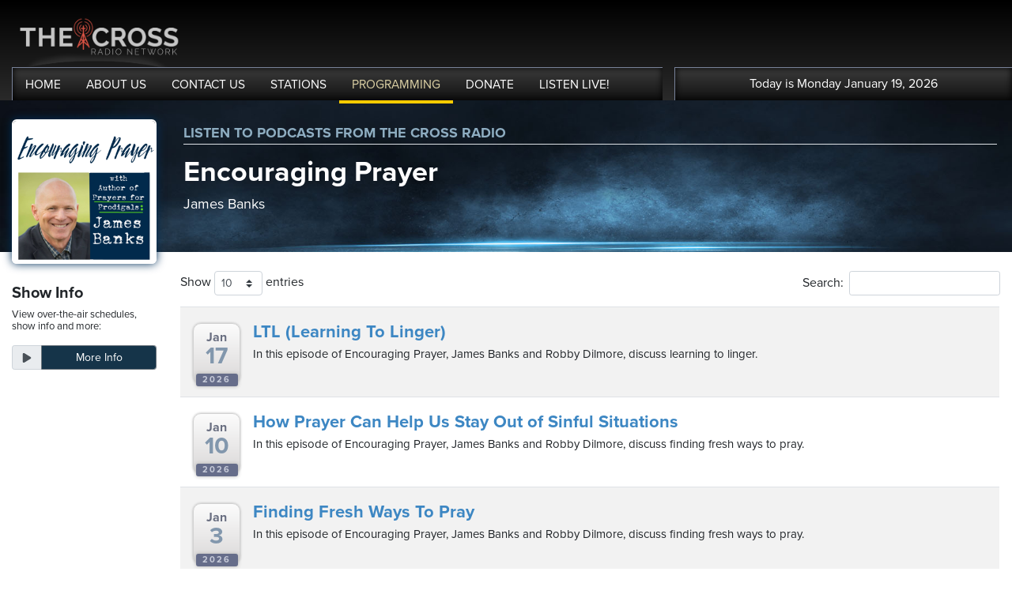

--- FILE ---
content_type: text/html; charset=UTF-8
request_url: https://www.thecrossradio.com/ondemand/encouraging-prayer-james-banks/
body_size: 21765
content:
	<!doctype html>
<html lang="en">
<head>
<title>Listen to Encouraging Prayer: James Banks Podcasts</title>
<meta name="viewport" content="width=device-width, initial-scale=1, maximum-scale=1, user-scalable=no">
<meta name="description" content="You’ll find practical, Scripture-based help here to really encourage you as you pray, including information on my latest books and projects, a very active prodigal “prayer wall,” videos and podcasts, Our Daily Bread devotionals, and much more (keep scrolling down!).  Good things await as we pray!">
<meta name="keywords" content="Encouraging Prayer, James Banks, podcast, listen, play, streaming">
<meta property="og:image" content="https://broadcast.truthnetwork.com/_img/shows/5fbe1b08aa201_Encouraging_Prayer_1500_x_1500-1.jpg">
<meta property="og:image:width" content="1200">
<meta property="og:image:height" content="628">
<meta property="og:description" content="You’ll find practical, Scripture-based help here to really encourage you as you pray, including information on my latest books and projects, a very active prodigal “prayer wall,” videos and podcasts, Our Daily Bread devotionals, and much more (keep scrolling down!).  Good things await as we pray!">
<meta property="og:title" content="Encouraging Prayer: James Banks">
<meta property="og:url" content="https://www.thecrossradio.com/show/encouraging-prayer-james-banks/">
<meta property="og:type" content="website">
<meta name="twitter:card" content="summary_large_image">
<meta name="twitter:image" content="https://broadcast.truthnetwork.com/_img/shows/5fbe1b08aa201_Encouraging_Prayer_1500_x_1500-1.jpg">
<meta name="twitter:image:alt" content="Encouraging Prayer Logo">
<meta name="twitter:title" content="Encouraging Prayer: James Banks">
<meta name="twitter:description" content="You’ll find practical, Scripture-based help here to really encourage you as you pray, including information on my latest books and projects, a very active prodigal “prayer wall,” videos and podcasts, Our Daily Bread devotionals, and much more (keep scrolling down!).  Good things await as we pray!">		

<!-- Global site tag (gtag.js) - Google Analytics -->
<script async src="https://www.googletagmanager.com/gtag/js?id=UA-65932314-1"></script>
<script>
  window.dataLayer = window.dataLayer || [];
  function gtag(){dataLayer.push(arguments);}
  gtag('js', new Date());

  gtag('config', 'UA-65932314-1');
</script>
<link rel="icon" sizes="144x144" href="/img/favicon.png">
<link rel="stylesheet" href="https://stackpath.bootstrapcdn.com/bootstrap/4.5.2/css/bootstrap.min.css" integrity="sha384-JcKb8q3iqJ61gNV9KGb8thSsNjpSL0n8PARn9HuZOnIxN0hoP+VmmDGMN5t9UJ0Z" crossorigin="anonymous">
<link rel="stylesheet" href="https://fonts.googleapis.com/css2?family=Roboto+Condensed:wght@700&display=swap">
<link rel="stylesheet" href="/css/featherlight.min.css">
<link rel="stylesheet" href="https://use.typekit.net/iie5irr.css">

<link rel="stylesheet" href="/css/style.css">
<link rel="stylesheet" href="/css/lightslider.css">
<link rel="stylesheet" href="/css/show.css">
<link rel="stylesheet" href="/css/show-detail.css">

<script>
	
function facebookOpen(url) {
	     window.open(url, "_blank", "toolbar=yes,scrollbars=yes,resizable=yes,top=10,left=10,width=600,height=600");
	}

function twitterOpen(url) {
	     window.open(url, "_blank", "toolbar=yes,scrollbars=yes,resizable=yes,top=10,left=10,width=650,height=450");
	}
	
</script>

<style>
	
.row-striped:nth-of-type(odd){
  background-color: #efefef;
}

.row-striped:nth-of-type(even){
  background-color: #ffffff;
}

.txtTOD { font-size: 18px; text-transform: uppercase; font-weight: bold; color: #8eadc1 }
.txtNAME { font-size: 36px; font-weight: bold; }
.txtHOST { font-size: 18px; }

@media screen and (max-width: 860px) {   
.txtTOD { font-size: 14px; text-transform: uppercase; font-weight: bold; color: #8eadc1 }
.txtNAME { font-size: 18px; font-weight: bold; }
.txtHOST { font-size: 13px; }

}
	
</style>
</head>

<body>

<!-- // START mobile menu -->
<div id="mySidenav" class="sidenav text-center">
	<a href="javascript:void(0)" class="closebtn" onclick="closeNav();"><i class="fas fa-times-circle"></i></a>
	  
	<div class="mb-3">
		<a href="/"><img src="/img/thecross-logo-glow.png" width="202" alt="The Cross Radio" /></a>
	</div>
	
	<ul class="mobileMenu nav justify-content-center" >
		<li class="nav-item"><a href="/"><i class="fa fa-home"></i><span>Home</span></a></li>
		<li class="nav-item"><a href="/about/"><i class="far fa-question-circle"></i><span>About Us</span></a></li>
		<li class="nav-item"><a href="/stations/"><i class="fas fa-broadcast-tower"></i><span>Stations</span></a></li>
		<li class="nav-item"><a href="/programming/"><i class="fas fa-microphone-alt"></i><span>Programming</span></a></li>
		<li class="nav-item"><a href="/ondemand/recent/"><i class="fas fa-rss"></i><span>Podcasts</span></a></li>
		<li class="nav-item"><a class="radioPlayer" href="https://broadcast.truthnetwork.com/player-cross.lasso?p=wsts">
			<i class="far fa-play-circle"></i><span>Listen Live</span></a>
		</li>
	</ul>
	  
	<div class="userlinks mt-5">
				<span class="pr-2">
		<!--
		Welcome, Guest!</span>
		<a href="/login/">Login or Create an Account</a>-->
		Monday January 19, 2026 			</div>  
	 		 
</div>
<!-- // END mobile menu // -->

<!-- // START desktop menu // -->
<section class="headerbkg">
<div class="truthcontainer">
    <div class="row">
	    
	   <div class="col col-7 col-lg-8">
		    
	        <div class="logo">
		        <a href="/"><img src="/img/thecross-logo-glow.png" width="202" alt="The Cross Radio" /></a>
		        		    </div>
		    
			<div class="navbar main-menu d-none d-lg-block">
				
		        <ul class="nav">
			        <li class="nav-item hidehome">
			        	<a class="nav-link " href="/">HOME</a>
			        </li>
			      
			        <li class="nav-item dropdown">
					    <a href="/about/"  class="dropdown-toggle nav-link ">
						    ABOUT<span class="hide"> US</span>
						</a>
						<ul class="dropdown-menu">
					    	<li><a href="/about/">About Us</a></li>
							<li><a href="/about/advertise/">Advertising</a></li>
							<li><a href="/about/syndication/">Podcast Network</a></li>
							<li><a href="/about/doctrine/">Our Doctrine</a></li>
							<li><a href="/about/privacy/">Privacy</a></li><!--
							<li><a href="/about/contest-rules/">Contest Info</a></li>
							<li><a href="/about/fcc/">FCC Info</a></li>-->
						</ul>
			        </li>
					
					<li class="nav-item">
						<a class="nav-link " href="/contact-us/">
							CONTACT<span class="hide"> US</span>
						</a>
					</li>
					
			        <li class="nav-item dropdown">
			        	<a class="nav-link " href="/stations/">STATIONS</a>
						<ul class="dropdown-menu" style="width: 240px;">							
							<li><a href="/station/wsts/">The Cross Fairmont (NC)</a></li>							
							<li><a href="/station/wtsb/">The Cross S. Raleigh (NC)</a></li>							
							<li><a href="/station/wpet/">WPET Greensboro</a></li>						
						</ul>
					</li>
					
			        <li class="nav-item dropdown">
			      		<a class="nav-link active" href="#">
				      		PROGRAMMING
				      	</a>
					  	<ul class="dropdown-menu" style="width: 240px;">
						  						    	<li><a href="/programming/">All Cross Programs</a></li>
							<li><a href="/ondemand/recent/">Recent Podcast Shows</a></li>
						</ul>
					</li>
					
			        <li class="nav-item">
			        	<a class="nav-link " href="/donate/">
				        	DONATE
				        </a>
				    </li>
				    
			        <li class="nav-item">
			        	<a class="nav-link radioPlayer" href="https://broadcast.truthnetwork.com/player-cross.lasso?p=wsts">
				        	LISTEN<span class="hide"> LIVE</span>!
				        </a>
				    </li>
		        </ul> 
	        </div>
	    </div>
	    
	    <div class="col col-5 d-lg-none" style="text-align: right; padding-top: 32px">
		  	<a onclick="openNav();" href="#">
			  	<i class="fas fa-bars" style="color: #b6bfd2; font-size: 32px; padding-right: 17px;"></i>
			</a>
		</div>
	    
	    
	    <!-- START desktop account area -->
	    
	    <div class="col col-12 col-lg-4 d-none d-lg-block">
		    <!--<div class="momheader">   			      
		        <div class="text-right">
					<div class="momhead"><i class="fas fa-gift"></i> Ministry of the Month Contest</div>
					<div class="momdate">JANUARY 2026</div>
					<a class="btn btn-sm btn-outline-secondary momlink" href="/mom/">ENTER TO WIN!</a>
				</div> 
			</div> -->
		
			<div class="account-menu p-2 d-none d-sm-block">
				 <div class="userlinks text-center">
											<!--<span class="pr-2">Welcome<span class="hide">, Guest</span>!</span>
						<a href="/login/">Login or Create Account</a>-->
						Today is Monday January 19, 2026 
									 </div>  
			</div>
			
	    </div>
	    
	    <!-- END desktop account area -->
	    
    </div>
</div>
</section> 
<!-- // END DESKTOP HEADER -->

<!-- end header -->

<!-- content area -->

<section class="toparea">
<div class="truthcontainer">
<div class="row">
<!-- show info column -->

	<div class="col-5 col-sm-3 col-lg-2 align-center" style="margin-bottom: -15px">
		
		<div class="podcastphoto pt-4 align-center">
			<a href="/show/encouraging-prayer-james-banks/">
				<img src="https://broadcast.truthnetwork.com/_img/shows300/5fbe1ae058490_Encouraging_Prayer_1500_x_1500.png" width="100%" alt="Encouraging Prayer Podcasts" /></a>
		</div>
	</div>
	
	<div class="col-7 col-sm-9 col-lg-10">	
		<div class="p-1 mt-4 mb-4" style="color: #fff;">
			<div class="txtTOD border-bottom">Listen to Podcasts from The Cross Radio</div>
			<div class="txtNAME pt-2">Encouraging Prayer</div>
			<div class="txtHOST">James Banks</div>
		</div>
	</div>
</div>
</div>
</section>

<div class="truthcontainer">
<div class="row my-4">
	<div class="d-none d-md-block col-md-3 col-lg-2 align-center pt-3">
		
		<h5>Show Info</h5>
		    <p class="small">View over-the-air schedules, show info and more:</p>

		
		<div class="input-group input-group-sm mt-3 pb-3 mb-4">
    	<div class="input-group-prepend">
			<div class="input-group-text text-center" id="btnGroupAddon">
				<i class="fas fa-play" style="width: 20px;"></i>
			</div>
    	</div>
		<a class="form-control btn btn-secondary btn-follow" aria-describedby="btnGroupAddon" href="/show/encouraging-prayer-james-banks/">
	    	More Info</a>
	</div>
	</div>

	
	<div class="col-12 col-md-9 col-lg-10">
<table id="showlist" class="table table-sm table-striped compact" style="width:100%">
	
			<thead>
				<tr>
					<th>Date</th>
					<th>Show Title</th>
				</tr>
	        </thead>

					
			<tr>
				<td nowrap class="pl-2">
					<div class="pcdate mt-3">
						<div class="month">Jan</div>
						<div class="day">17</div>
						<div class="year">2026</div>
					</div>
				</td>
				<td><div class="pctitle mt-3 "><a href="/show/encouraging-prayer-james-banks/113954/">LTL (Learning To Linger)</a>
				</div>
				<div class="pcdesc line-clamp pt-2 mb-3" style="overflow-wrap: break-word;">In this episode of Encouraging Prayer, James Banks and Robby Dilmore, discuss learning to linger. </div>				
				</td>
			</tr>
	
			 				
					
			<tr>
				<td nowrap class="pl-2">
					<div class="pcdate mt-3">
						<div class="month">Jan</div>
						<div class="day">10</div>
						<div class="year">2026</div>
					</div>
				</td>
				<td><div class="pctitle mt-3 "><a href="/show/encouraging-prayer-james-banks/113659/">How Prayer Can Help Us Stay Out of Sinful Situations</a>
				</div>
				<div class="pcdesc line-clamp pt-2 mb-3" style="overflow-wrap: break-word;">In this episode of Encouraging Prayer, James Banks and Robby Dilmore, discuss finding fresh ways to pray.</div>				
				</td>
			</tr>
	
			 				
					
			<tr>
				<td nowrap class="pl-2">
					<div class="pcdate mt-3">
						<div class="month">Jan</div>
						<div class="day">3</div>
						<div class="year">2026</div>
					</div>
				</td>
				<td><div class="pctitle mt-3 "><a href="/show/encouraging-prayer-james-banks/113337/">Finding Fresh Ways To Pray</a>
				</div>
				<div class="pcdesc line-clamp pt-2 mb-3" style="overflow-wrap: break-word;">In this episode of Encouraging Prayer, James Banks and Robby Dilmore, discuss finding fresh ways to pray.</div>				
				</td>
			</tr>
	
			 				
					
			<tr>
				<td nowrap class="pl-2">
					<div class="pcdate mt-3">
						<div class="month">Dec</div>
						<div class="day">20</div>
						<div class="year">2025</div>
					</div>
				</td>
				<td><div class="pctitle mt-3 "><a href="/show/encouraging-prayer-james-banks/112787/">The Wisest Prayer</a>
				</div>
				<div class="pcdesc line-clamp pt-2 mb-3" style="overflow-wrap: break-word;">In this episode of Encouraging Prayer, Dr.James Banks and Robby Dilmore, discuss how The Magi and The Wisest Prayer</div>				
				</td>
			</tr>
	
			 				
					
			<tr>
				<td nowrap class="pl-2">
					<div class="pcdate mt-3">
						<div class="month">Dec</div>
						<div class="day">6</div>
						<div class="year">2025</div>
					</div>
				</td>
				<td><div class="pctitle mt-3 "><a href="/show/encouraging-prayer-james-banks/112127/">The Difference God Makes In Our Hearts When We Pray</a>
				</div>
				<div class="pcdesc line-clamp pt-2 mb-3" style="overflow-wrap: break-word;">In this episode of Encouraging Prayer, James Banks and Robby Dilmore, discuss how to pray when you don't know which way is up.</div>				
				</td>
			</tr>
	
			 				
					
			<tr>
				<td nowrap class="pl-2">
					<div class="pcdate mt-3">
						<div class="month">Nov</div>
						<div class="day">29</div>
						<div class="year">2025</div>
					</div>
				</td>
				<td><div class="pctitle mt-3 "><a href="/show/encouraging-prayer-james-banks/111813/">How To Pray When You Don't Know Which Way Is Up</a>
				</div>
				<div class="pcdesc line-clamp pt-2 mb-3" style="overflow-wrap: break-word;">In this episode of Encouraging Prayer, James Banks and Robby Dilmore, discuss how to pray when you don't know which way is up.</div>				
				</td>
			</tr>
	
			 				
					
			<tr>
				<td nowrap class="pl-2">
					<div class="pcdate mt-3">
						<div class="month">Nov</div>
						<div class="day">22</div>
						<div class="year">2025</div>
					</div>
				</td>
				<td><div class="pctitle mt-3 "><a href="/show/encouraging-prayer-james-banks/111529/">How Giving Thanks Makes Us Happy</a>
				</div>
				<div class="pcdesc line-clamp pt-2 mb-3" style="overflow-wrap: break-word;">In this episode of Encouraging Prayer, James Banks and Robby Dilmore, discuss how giving thanks makes us happy. </div>				
				</td>
			</tr>
	
			 				
					
			<tr>
				<td nowrap class="pl-2">
					<div class="pcdate mt-3">
						<div class="month">Nov</div>
						<div class="day">15</div>
						<div class="year">2025</div>
					</div>
				</td>
				<td><div class="pctitle mt-3 "><a href="/show/encouraging-prayer-james-banks/111206/">How To Make Prayer Easier</a>
				</div>
				<div class="pcdesc line-clamp pt-2 mb-3" style="overflow-wrap: break-word;">In this episode of Encouraging Prayer, James Banks and Robby Dilmore, discuss how to make prayer easier. </div>				
				</td>
			</tr>
	
			 				
					
			<tr>
				<td nowrap class="pl-2">
					<div class="pcdate mt-3">
						<div class="month">Nov</div>
						<div class="day">8</div>
						<div class="year">2025</div>
					</div>
				</td>
				<td><div class="pctitle mt-3 "><a href="/show/encouraging-prayer-james-banks/110879/">How To Give Thanks When You Don't Feel Like It</a>
				</div>
				<div class="pcdesc line-clamp pt-2 mb-3" style="overflow-wrap: break-word;">In this episode of Encouraging Prayer, James Banks and Robby Dilmore, discuss how to give thanks when you don't feel like it. </div>				
				</td>
			</tr>
	
			 				
					
			<tr>
				<td nowrap class="pl-2">
					<div class="pcdate mt-3">
						<div class="month">Nov</div>
						<div class="day">1</div>
						<div class="year">2025</div>
					</div>
				</td>
				<td><div class="pctitle mt-3 "><a href="/show/encouraging-prayer-james-banks/110542/">What If You Get Bored With Praying</a>
				</div>
				<div class="pcdesc line-clamp pt-2 mb-3" style="overflow-wrap: break-word;">In this episode of Encouraging Prayer, James Banks and Robby Dilmore, asks and answers the question, what if you get bored with praying. </div>				
				</td>
			</tr>
	
			 				
					
			<tr>
				<td nowrap class="pl-2">
					<div class="pcdate mt-3">
						<div class="month">Oct</div>
						<div class="day">25</div>
						<div class="year">2025</div>
					</div>
				</td>
				<td><div class="pctitle mt-3 "><a href="/show/encouraging-prayer-james-banks/110203/">Asking God For Purity</a>
				</div>
				<div class="pcdesc line-clamp pt-2 mb-3" style="overflow-wrap: break-word;">In this episode of Encouraging Prayer, James Banks and Robby Dilmore, discuss asking God for purity</div>				
				</td>
			</tr>
	
			 				
					
			<tr>
				<td nowrap class="pl-2">
					<div class="pcdate mt-3">
						<div class="month">Oct</div>
						<div class="day">18</div>
						<div class="year">2025</div>
					</div>
				</td>
				<td><div class="pctitle mt-3 "><a href="/show/encouraging-prayer-james-banks/109826/">Praying About How God Feels</a>
				</div>
				<div class="pcdesc line-clamp pt-2 mb-3" style="overflow-wrap: break-word;">In this episode of Encouraging Prayer, James Banks and Robby Dilmore, discuss praying about how God feels.  </div>				
				</td>
			</tr>
	
			 				
					
			<tr>
				<td nowrap class="pl-2">
					<div class="pcdate mt-3">
						<div class="month">Oct</div>
						<div class="day">11</div>
						<div class="year">2025</div>
					</div>
				</td>
				<td><div class="pctitle mt-3 "><a href="/show/encouraging-prayer-james-banks/109471/">Prayer and The Difference It Makes For Spiritual Insight</a>
				</div>
				<div class="pcdesc line-clamp pt-2 mb-3" style="overflow-wrap: break-word;">In this episode of Encouraging Prayer, James Banks and Robby Dilmore, discuss how prayer can make a difference for your spiritual insight. </div>				
				</td>
			</tr>
	
			 				
					
			<tr>
				<td nowrap class="pl-2">
					<div class="pcdate mt-3">
						<div class="month">Oct</div>
						<div class="day">4</div>
						<div class="year">2025</div>
					</div>
				</td>
				<td><div class="pctitle mt-3 "><a href="/show/encouraging-prayer-james-banks/109135/">The Freedom of Prayer</a>
				</div>
				<div class="pcdesc line-clamp pt-2 mb-3" style="overflow-wrap: break-word;">In this episode of Encouraging Prayer, James Banks and Robby Dilmore, discuss the freedom of prayer. </div>				
				</td>
			</tr>
	
			 				
					
			<tr>
				<td nowrap class="pl-2">
					<div class="pcdate mt-3">
						<div class="month">Sep</div>
						<div class="day">27</div>
						<div class="year">2025</div>
					</div>
				</td>
				<td><div class="pctitle mt-3 "><a href="/show/encouraging-prayer-james-banks/108802/">How To Pray When You're Not In The Mood For It</a>
				</div>
				<div class="pcdesc line-clamp pt-2 mb-3" style="overflow-wrap: break-word;">In this episode of Encouraging Prayer, James Banks and Robby Dilmore, discuss how to pray when you're not in the mood.</div>				
				</td>
			</tr>
	
			 				
					
			<tr>
				<td nowrap class="pl-2">
					<div class="pcdate mt-3">
						<div class="month">Sep</div>
						<div class="day">20</div>
						<div class="year">2025</div>
					</div>
				</td>
				<td><div class="pctitle mt-3 "><a href="/show/encouraging-prayer-james-banks/108471/">Hearing the Voice of God</a>
				</div>
				<div class="pcdesc line-clamp pt-2 mb-3" style="overflow-wrap: break-word;">In this episode of Encouraging Prayer, James Banks and Robby Dilmore, discuss having a intimate conversation with God.</div>				
				</td>
			</tr>
	
			 				
					
			<tr>
				<td nowrap class="pl-2">
					<div class="pcdate mt-3">
						<div class="month">Sep</div>
						<div class="day">13</div>
						<div class="year">2025</div>
					</div>
				</td>
				<td><div class="pctitle mt-3 "><a href="/show/encouraging-prayer-james-banks/108140/">STOP Praying? (Revisited)</a>
				</div>
				<div class="pcdesc line-clamp pt-2 mb-3" style="overflow-wrap: break-word;">In this episode of Encouraging Prayer, we revisit a show where James Banks and Robby Dilmore, discuss the times when God leads us to move on from a certain thing on our hearts in prayer. Scripture backs it all up. </div>				
				</td>
			</tr>
	
			 				
					
			<tr>
				<td nowrap class="pl-2">
					<div class="pcdate mt-3">
						<div class="month">Sep</div>
						<div class="day">6</div>
						<div class="year">2025</div>
					</div>
				</td>
				<td><div class="pctitle mt-3 "><a href="/show/encouraging-prayer-james-banks/107798/">Praying to Forgive</a>
				</div>
				<div class="pcdesc line-clamp pt-2 mb-3" style="overflow-wrap: break-word;">In this episode of Encouraging Prayer, James Banks and Robby Dilmore, discuss praying to forgive. </div>				
				</td>
			</tr>
	
			 				
					
			<tr>
				<td nowrap class="pl-2">
					<div class="pcdate mt-3">
						<div class="month">Aug</div>
						<div class="day">30</div>
						<div class="year">2025</div>
					</div>
				</td>
				<td><div class="pctitle mt-3 "><a href="/show/encouraging-prayer-james-banks/107473/">Tools To Help Us Pray</a>
				</div>
				<div class="pcdesc line-clamp pt-2 mb-3" style="overflow-wrap: break-word;">In this episode of Encouraging Prayer, James Banks and Robby Dilmore, discuss tools that help us pray. </div>				
				</td>
			</tr>
	
			 				
					
			<tr>
				<td nowrap class="pl-2">
					<div class="pcdate mt-3">
						<div class="month">Aug</div>
						<div class="day">23</div>
						<div class="year">2025</div>
					</div>
				</td>
				<td><div class="pctitle mt-3 "><a href="/show/encouraging-prayer-james-banks/107133/">How To Pray When You Feel Like Giving Up</a>
				</div>
				<div class="pcdesc line-clamp pt-2 mb-3" style="overflow-wrap: break-word;">In this episode of Encouraging Prayer, James Banks and Robby Dilmore, discuss how to pray when you feel like giving up. </div>				
				</td>
			</tr>
	
			 				
					
			<tr>
				<td nowrap class="pl-2">
					<div class="pcdate mt-3">
						<div class="month">Aug</div>
						<div class="day">16</div>
						<div class="year">2025</div>
					</div>
				</td>
				<td><div class="pctitle mt-3 "><a href="/show/encouraging-prayer-james-banks/106796/">Prayer For Life</a>
				</div>
				<div class="pcdesc line-clamp pt-2 mb-3" style="overflow-wrap: break-word;">In this episode of Encouraging Prayer, James Banks and Robby Dilmore, discuss prayer for life. </div>				
				</td>
			</tr>
	
			 				
					
			<tr>
				<td nowrap class="pl-2">
					<div class="pcdate mt-3">
						<div class="month">Aug</div>
						<div class="day">9</div>
						<div class="year">2025</div>
					</div>
				</td>
				<td><div class="pctitle mt-3 "><a href="/show/encouraging-prayer-james-banks/106474/">How To Pray When It's Your Fault</a>
				</div>
				<div class="pcdesc line-clamp pt-2 mb-3" style="overflow-wrap: break-word;">In this episode of Encouraging Prayer, James Banks and Robby Dilmore, discuss how to pray when it's your fault. </div>				
				</td>
			</tr>
	
			 				
					
			<tr>
				<td nowrap class="pl-2">
					<div class="pcdate mt-3">
						<div class="month">Aug</div>
						<div class="day">2</div>
						<div class="year">2025</div>
					</div>
				</td>
				<td><div class="pctitle mt-3 "><a href="/show/encouraging-prayer-james-banks/106022/">Prayer and Imagination</a>
				</div>
				<div class="pcdesc line-clamp pt-2 mb-3" style="overflow-wrap: break-word;">In this episode of Encouraging Prayer, James Banks and Robby Dilmore, discuss prayer and imagination. </div>				
				</td>
			</tr>
	
			 				
					
			<tr>
				<td nowrap class="pl-2">
					<div class="pcdate mt-3">
						<div class="month">Jul</div>
						<div class="day">26</div>
						<div class="year">2025</div>
					</div>
				</td>
				<td><div class="pctitle mt-3 "><a href="/show/encouraging-prayer-james-banks/105675/">Turn To Jesus</a>
				</div>
				<div class="pcdesc line-clamp pt-2 mb-3" style="overflow-wrap: break-word;">In this episode of Encouraging Prayer, James Banks and Robby Dilmore, discuss turning to Jesus in our hearts. </div>				
				</td>
			</tr>
	
			 				
					
			<tr>
				<td nowrap class="pl-2">
					<div class="pcdate mt-3">
						<div class="month">Jul</div>
						<div class="day">19</div>
						<div class="year">2025</div>
					</div>
				</td>
				<td><div class="pctitle mt-3 "><a href="/show/encouraging-prayer-james-banks/105252/">How Do You Pray When God Gives You a Wake Up Call?</a>
				</div>
				<div class="pcdesc line-clamp pt-2 mb-3" style="overflow-wrap: break-word;">In this episode of Encouraging Prayer, James Banks and Robby Dilmore, discuss how to pray when God gives you a wake up call. </div>				
				</td>
			</tr>
	
			 				
					
			<tr>
				<td nowrap class="pl-2">
					<div class="pcdate mt-3">
						<div class="month">Jul</div>
						<div class="day">12</div>
						<div class="year">2025</div>
					</div>
				</td>
				<td><div class="pctitle mt-3 "><a href="/show/encouraging-prayer-james-banks/104851/">What Will God Say When You Pray?</a>
				</div>
				<div class="pcdesc line-clamp pt-2 mb-3" style="overflow-wrap: break-word;">In this episode of Encouraging Prayer, James Banks and Robby Dilmore, discuss what is God going to say when your pray.</div>				
				</td>
			</tr>
	
			 				
					
			<tr>
				<td nowrap class="pl-2">
					<div class="pcdate mt-3">
						<div class="month">Jul</div>
						<div class="day">5</div>
						<div class="year">2025</div>
					</div>
				</td>
				<td><div class="pctitle mt-3 "><a href="/show/encouraging-prayer-james-banks/104168/">The Nazareth of Prayer</a>
				</div>
				<div class="pcdesc line-clamp pt-2 mb-3" style="overflow-wrap: break-word;">In this episode of Encouraging Prayer, James Banks and Robby Dilmore, discuss the Nazareth of prayer. </div>				
				</td>
			</tr>
	
			 				
					
			<tr>
				<td nowrap class="pl-2">
					<div class="pcdate mt-3">
						<div class="month">Jun</div>
						<div class="day">28</div>
						<div class="year">2025</div>
					</div>
				</td>
				<td><div class="pctitle mt-3 "><a href="/show/encouraging-prayer-james-banks/103771/">Shifting Gears To Get Closer To God</a>
				</div>
				<div class="pcdesc line-clamp pt-2 mb-3" style="overflow-wrap: break-word;">In this episode of Encouraging Prayer, James Banks and Robby Dilmore, discuss shifting gears to get closer to God. </div>				
				</td>
			</tr>
	
			 				
					
			<tr>
				<td nowrap class="pl-2">
					<div class="pcdate mt-3">
						<div class="month">Jun</div>
						<div class="day">21</div>
						<div class="year">2025</div>
					</div>
				</td>
				<td><div class="pctitle mt-3 "><a href="/show/encouraging-prayer-james-banks/103447/">Praying God's Presence</a>
				</div>
				<div class="pcdesc line-clamp pt-2 mb-3" style="overflow-wrap: break-word;">In this episode of Encouraging Prayer, James Banks and Robby Dilmore, discuss praying God's presence. </div>				
				</td>
			</tr>
	
			 				
					
			<tr>
				<td nowrap class="pl-2">
					<div class="pcdate mt-3">
						<div class="month">Jun</div>
						<div class="day">14</div>
						<div class="year">2025</div>
					</div>
				</td>
				<td><div class="pctitle mt-3 "><a href="/show/encouraging-prayer-james-banks/103134/">Praying with Affection</a>
				</div>
				<div class="pcdesc line-clamp pt-2 mb-3" style="overflow-wrap: break-word;">In this episode of Encouraging Prayer, James Banks and Robby Dilmore, discuss praying with affection.</div>				
				</td>
			</tr>
	
			 				
					
			<tr>
				<td nowrap class="pl-2">
					<div class="pcdate mt-3">
						<div class="month">Jun</div>
						<div class="day">7</div>
						<div class="year">2025</div>
					</div>
				</td>
				<td><div class="pctitle mt-3 "><a href="/show/encouraging-prayer-james-banks/102804/">Prayer When You Wonder Why</a>
				</div>
				<div class="pcdesc line-clamp pt-2 mb-3" style="overflow-wrap: break-word;">In this episode of Encouraging Prayer, James Banks and Robby Dilmore, discuss prayer when you wonder why. </div>				
				</td>
			</tr>
	
			 				
					
			<tr>
				<td nowrap class="pl-2">
					<div class="pcdate mt-3">
						<div class="month">May</div>
						<div class="day">24</div>
						<div class="year">2025</div>
					</div>
				</td>
				<td><div class="pctitle mt-3 "><a href="/show/encouraging-prayer-james-banks/102182/">Pressing Pause To Pray</a>
				</div>
				<div class="pcdesc line-clamp pt-2 mb-3" style="overflow-wrap: break-word;">In this episode of Encouraging Prayer, James Banks and Robby Dilmore, discuss pressing pause to pray.</div>				
				</td>
			</tr>
	
			 				
					
			<tr>
				<td nowrap class="pl-2">
					<div class="pcdate mt-3">
						<div class="month">May</div>
						<div class="day">10</div>
						<div class="year">2025</div>
					</div>
				</td>
				<td><div class="pctitle mt-3 "><a href="/show/encouraging-prayer-james-banks/101543/">Asking Seeking And Knocking Part 2</a>
				</div>
				<div class="pcdesc line-clamp pt-2 mb-3" style="overflow-wrap: break-word;">In this episode of Encouraging Prayer, James Banks and Robby Dilmore, discuss asking, seeking, and knocking again. </div>				
				</td>
			</tr>
	
			 				
					
			<tr>
				<td nowrap class="pl-2">
					<div class="pcdate mt-3">
						<div class="month">May</div>
						<div class="day">3</div>
						<div class="year">2025</div>
					</div>
				</td>
				<td><div class="pctitle mt-3 "><a href="/show/encouraging-prayer-james-banks/101242/">Asking Seeking And Knocking</a>
				</div>
				<div class="pcdesc line-clamp pt-2 mb-3" style="overflow-wrap: break-word;">In this episode of Encouraging Prayer, James Banks and Robby Dilmore, discuss asking, seeking, and knocking.</div>				
				</td>
			</tr>
	
			 				
					
			<tr>
				<td nowrap class="pl-2">
					<div class="pcdate mt-3">
						<div class="month">Apr</div>
						<div class="day">26</div>
						<div class="year">2025</div>
					</div>
				</td>
				<td><div class="pctitle mt-3 "><a href="/show/encouraging-prayer-james-banks/100929/">How To Pray When God Feels Distant</a>
				</div>
				<div class="pcdesc line-clamp pt-2 mb-3" style="overflow-wrap: break-word;">In this episode of Encouraging Prayer, James Banks and Robby Dilmore, discuss how to pray when God feels distant. </div>				
				</td>
			</tr>
	
			 				
					
			<tr>
				<td nowrap class="pl-2">
					<div class="pcdate mt-3">
						<div class="month">Apr</div>
						<div class="day">19</div>
						<div class="year">2025</div>
					</div>
				</td>
				<td><div class="pctitle mt-3 "><a href="/show/encouraging-prayer-james-banks/100609/">Praying More Than Once For Healing</a>
				</div>
				<div class="pcdesc line-clamp pt-2 mb-3" style="overflow-wrap: break-word;">In this episode of Encouraging Prayer, James Banks and Robby Dilmore, discuss praying more than once for healing. </div>				
				</td>
			</tr>
	
			 				
					
			<tr>
				<td nowrap class="pl-2">
					<div class="pcdate mt-3">
						<div class="month">Apr</div>
						<div class="day">12</div>
						<div class="year">2025</div>
					</div>
				</td>
				<td><div class="pctitle mt-3 "><a href="/show/encouraging-prayer-james-banks/100298/">Unanswered Prayer (Revisited)</a>
				</div>
				<div class="pcdesc line-clamp pt-2 mb-3" style="overflow-wrap: break-word;">This week, we revisit the episode where James and Robby discuss an unanswered prayer, and why we should be thankful for it.</div>				
				</td>
			</tr>
	
			 				
					
			<tr>
				<td nowrap class="pl-2">
					<div class="pcdate mt-3">
						<div class="month">Apr</div>
						<div class="day">5</div>
						<div class="year">2025</div>
					</div>
				</td>
				<td><div class="pctitle mt-3 "><a href="/show/encouraging-prayer-james-banks/99966/">Soaking In Prayer</a>
				</div>
				<div class="pcdesc line-clamp pt-2 mb-3" style="overflow-wrap: break-word;">In this episode of Encouraging Prayer, James Banks and Robby Dilmore, discuss soaking in prayer. </div>				
				</td>
			</tr>
	
			 				
					
			<tr>
				<td nowrap class="pl-2">
					<div class="pcdate mt-3">
						<div class="month">Mar</div>
						<div class="day">29</div>
						<div class="year">2025</div>
					</div>
				</td>
				<td><div class="pctitle mt-3 "><a href="/show/encouraging-prayer-james-banks/99644/">God Being There When We Didn't Realize It</a>
				</div>
				<div class="pcdesc line-clamp pt-2 mb-3" style="overflow-wrap: break-word;">In this episode of Encouraging Prayer, James Banks and Robby Dilmore, discuss God being there when we didn't realize it. </div>				
				</td>
			</tr>
	
			 				
					
			<tr>
				<td nowrap class="pl-2">
					<div class="pcdate mt-3">
						<div class="month">Mar</div>
						<div class="day">22</div>
						<div class="year">2025</div>
					</div>
				</td>
				<td><div class="pctitle mt-3 "><a href="/show/encouraging-prayer-james-banks/99313/">The Prayer Train</a>
				</div>
				<div class="pcdesc line-clamp pt-2 mb-3" style="overflow-wrap: break-word;">In this episode of Encouraging Prayer, James Banks and Robby Dilmore, takes a ride aboard the prayer train. </div>				
				</td>
			</tr>
	
			 				
					
			<tr>
				<td nowrap class="pl-2">
					<div class="pcdate mt-3">
						<div class="month">Mar</div>
						<div class="day">15</div>
						<div class="year">2025</div>
					</div>
				</td>
				<td><div class="pctitle mt-3 "><a href="/show/encouraging-prayer-james-banks/98997/">How To Stay Out Of God's Woodshed</a>
				</div>
				<div class="pcdesc line-clamp pt-2 mb-3" style="overflow-wrap: break-word;">In this episode of Encouraging Prayer, James Banks and Robby Dilmore, discuss how to stay out of God's woodshed. </div>				
				</td>
			</tr>
	
			 				
					
			<tr>
				<td nowrap class="pl-2">
					<div class="pcdate mt-3">
						<div class="month">Mar</div>
						<div class="day">8</div>
						<div class="year">2025</div>
					</div>
				</td>
				<td><div class="pctitle mt-3 "><a href="/show/encouraging-prayer-james-banks/98664/">How Do You Pray For The Next Generation</a>
				</div>
				<div class="pcdesc line-clamp pt-2 mb-3" style="overflow-wrap: break-word;">In this episode of Encouraging Prayer, James Banks and Robby Dilmore, asks and answers the question, how do you pray for the next generation? </div>				
				</td>
			</tr>
	
			 				
					
			<tr>
				<td nowrap class="pl-2">
					<div class="pcdate mt-3">
						<div class="month">Mar</div>
						<div class="day">1</div>
						<div class="year">2025</div>
					</div>
				</td>
				<td><div class="pctitle mt-3 "><a href="/show/encouraging-prayer-james-banks/98338/">Taking The Time (Take 2)</a>
				</div>
				<div class="pcdesc line-clamp pt-2 mb-3" style="overflow-wrap: break-word;">Today we revisit a previous episode of Encouraging Prayer. James Banks and Robby Dilmore discuss how to take the time to pray.</div>				
				</td>
			</tr>
	
			 				
					
			<tr>
				<td nowrap class="pl-2">
					<div class="pcdate mt-3">
						<div class="month">Feb</div>
						<div class="day">22</div>
						<div class="year">2025</div>
					</div>
				</td>
				<td><div class="pctitle mt-3 "><a href="/show/encouraging-prayer-james-banks/98039/">Praying For Kids And Grandkids</a>
				</div>
				<div class="pcdesc line-clamp pt-2 mb-3" style="overflow-wrap: break-word;">In this episode of Encouraging Prayer, James Banks and Robby Dilmore, discuss praying for kids and grandkids. </div>				
				</td>
			</tr>
	
			 				
					
			<tr>
				<td nowrap class="pl-2">
					<div class="pcdate mt-3">
						<div class="month">Feb</div>
						<div class="day">15</div>
						<div class="year">2025</div>
					</div>
				</td>
				<td><div class="pctitle mt-3 "><a href="/show/encouraging-prayer-james-banks/97728/">How Prayer Helps Us Love</a>
				</div>
				<div class="pcdesc line-clamp pt-2 mb-3" style="overflow-wrap: break-word;">In this episode of Encouraging Prayer, James Banks and Robby Dilmore, discuss how prayer helps us love. </div>				
				</td>
			</tr>
	
			 				
					
			<tr>
				<td nowrap class="pl-2">
					<div class="pcdate mt-3">
						<div class="month">Feb</div>
						<div class="day">8</div>
						<div class="year">2025</div>
					</div>
				</td>
				<td><div class="pctitle mt-3 "><a href="/show/encouraging-prayer-james-banks/97393/">Letting Jesus Into Every Room In The House</a>
				</div>
				<div class="pcdesc line-clamp pt-2 mb-3" style="overflow-wrap: break-word;">In this episode of Encouraging Prayer, James Banks and Robby Dilmore, discuss letting Jesus into every room in the house.</div>				
				</td>
			</tr>
	
			 				
					
			<tr>
				<td nowrap class="pl-2">
					<div class="pcdate mt-3">
						<div class="month">Feb</div>
						<div class="day">1</div>
						<div class="year">2025</div>
					</div>
				</td>
				<td><div class="pctitle mt-3 "><a href="/show/encouraging-prayer-james-banks/97035/">How To Do It All</a>
				</div>
				<div class="pcdesc line-clamp pt-2 mb-3" style="overflow-wrap: break-word;">In this episode of Encouraging Prayer, James Banks and Robby Dilmore, discuss how whatever you do, do it all for the glory of God. </div>				
				</td>
			</tr>
	
			 				
					
			<tr>
				<td nowrap class="pl-2">
					<div class="pcdate mt-3">
						<div class="month">Jan</div>
						<div class="day">25</div>
						<div class="year">2025</div>
					</div>
				</td>
				<td><div class="pctitle mt-3 "><a href="/show/encouraging-prayer-james-banks/96680/">What If You Couldn't Pray At All</a>
				</div>
				<div class="pcdesc line-clamp pt-2 mb-3" style="overflow-wrap: break-word;">In this episode of Encouraging Prayer, James Banks and Robby Dilmore, discuss when you cannot pray at all. </div>				
				</td>
			</tr>
	
			 				
					
			<tr>
				<td nowrap class="pl-2">
					<div class="pcdate mt-3">
						<div class="month">Jan</div>
						<div class="day">18</div>
						<div class="year">2025</div>
					</div>
				</td>
				<td><div class="pctitle mt-3 "><a href="/show/encouraging-prayer-james-banks/96363/">How To Pray With The Faith of A Child</a>
				</div>
				<div class="pcdesc line-clamp pt-2 mb-3" style="overflow-wrap: break-word;">In this episode of Encouraging Prayer, James Banks and Robby Dilmore, discuss how to with child like faith. </div>				
				</td>
			</tr>
	
			 				
					
			<tr>
				<td nowrap class="pl-2">
					<div class="pcdate mt-3">
						<div class="month">Jan</div>
						<div class="day">11</div>
						<div class="year">2025</div>
					</div>
				</td>
				<td><div class="pctitle mt-3 "><a href="/show/encouraging-prayer-james-banks/96055/">How To Pray And Not Hurt Yourself</a>
				</div>
				<div class="pcdesc line-clamp pt-2 mb-3" style="overflow-wrap: break-word;">In this episode of Encouraging Prayer, James Banks and Robby Dilmore, discuss how to pray and not hurt yourself. </div>				
				</td>
			</tr>
	
			 				
					
			<tr>
				<td nowrap class="pl-2">
					<div class="pcdate mt-3">
						<div class="month">Dec</div>
						<div class="day">28</div>
						<div class="year">2024</div>
					</div>
				</td>
				<td><div class="pctitle mt-3 "><a href="/show/encouraging-prayer-james-banks/95448/">How To Pray To Start The Year</a>
				</div>
				<div class="pcdesc line-clamp pt-2 mb-3" style="overflow-wrap: break-word;">In this episode of Encouraging Prayer, James Banks and Robby Dilmore, discuss how to start the year off with prayer. </div>				
				</td>
			</tr>
	
			 				
					
			<tr>
				<td nowrap class="pl-2">
					<div class="pcdate mt-3">
						<div class="month">Dec</div>
						<div class="day">21</div>
						<div class="year">2024</div>
					</div>
				</td>
				<td><div class="pctitle mt-3 "><a href="/show/encouraging-prayer-james-banks/95169/">How Do You Keep Grief From Stealing Your Christmas Joy</a>
				</div>
				<div class="pcdesc line-clamp pt-2 mb-3" style="overflow-wrap: break-word;">In this episode of Encouraging Prayer, James Banks and Robby Dilmore, discuss how to keep grief from stealing your Christmas joy.</div>				
				</td>
			</tr>
	
			 				
					
			<tr>
				<td nowrap class="pl-2">
					<div class="pcdate mt-3">
						<div class="month">Dec</div>
						<div class="day">14</div>
						<div class="year">2024</div>
					</div>
				</td>
				<td><div class="pctitle mt-3 "><a href="/show/encouraging-prayer-james-banks/94855/">Dealing With Difficult People</a>
				</div>
				<div class="pcdesc line-clamp pt-2 mb-3" style="overflow-wrap: break-word;">In this episode of Encouraging Prayer, James Banks and Robby Dilmore, dealing with difficult people.</div>				
				</td>
			</tr>
	
			 				
					
			<tr>
				<td nowrap class="pl-2">
					<div class="pcdate mt-3">
						<div class="month">Nov</div>
						<div class="day">30</div>
						<div class="year">2024</div>
					</div>
				</td>
				<td><div class="pctitle mt-3 "><a href="/show/encouraging-prayer-james-banks/94202/">Feeding Your Soul</a>
				</div>
				<div class="pcdesc line-clamp pt-2 mb-3" style="overflow-wrap: break-word;">In this episode of Encouraging Prayer, James Banks and Robby Dilmore, discuss feeding your soul. </div>				
				</td>
			</tr>
	
			 				
					
			<tr>
				<td nowrap class="pl-2">
					<div class="pcdate mt-3">
						<div class="month">Nov</div>
						<div class="day">23</div>
						<div class="year">2024</div>
					</div>
				</td>
				<td><div class="pctitle mt-3 "><a href="/show/encouraging-prayer-james-banks/93909/">How To Pray When You Don't Have It All Together</a>
				</div>
				<div class="pcdesc line-clamp pt-2 mb-3" style="overflow-wrap: break-word;">In this episode of Encouraging Prayer, James Banks and Robby Dilmore, discuss how to pray when you don't have it all together. </div>				
				</td>
			</tr>
	
			 				
					
			<tr>
				<td nowrap class="pl-2">
					<div class="pcdate mt-3">
						<div class="month">Nov</div>
						<div class="day">16</div>
						<div class="year">2024</div>
					</div>
				</td>
				<td><div class="pctitle mt-3 "><a href="/show/encouraging-prayer-james-banks/93588/">How To Want To Pray More</a>
				</div>
				<div class="pcdesc line-clamp pt-2 mb-3" style="overflow-wrap: break-word;">In this episode of Encouraging Prayer, James Banks and Robby Dilmore, discuss how to want to pray more. </div>				
				</td>
			</tr>
	
			 				
					
			<tr>
				<td nowrap class="pl-2">
					<div class="pcdate mt-3">
						<div class="month">Nov</div>
						<div class="day">9</div>
						<div class="year">2024</div>
					</div>
				</td>
				<td><div class="pctitle mt-3 "><a href="/show/encouraging-prayer-james-banks/93267/">How To Pray When You've Been Ghosted By a Loved One</a>
				</div>
				<div class="pcdesc line-clamp pt-2 mb-3" style="overflow-wrap: break-word;">In this episode of Encouraging Prayer, James Banks and Robby Dilmore, discuss how to pray when a loved one has ghosted you. </div>				
				</td>
			</tr>
	
			 				
					
			<tr>
				<td nowrap class="pl-2">
					<div class="pcdate mt-3">
						<div class="month">Oct</div>
						<div class="day">26</div>
						<div class="year">2024</div>
					</div>
				</td>
				<td><div class="pctitle mt-3 "><a href="/show/encouraging-prayer-james-banks/92590/">God Answering Our Prayers In a Way We Weren't Expecting</a>
				</div>
				<div class="pcdesc line-clamp pt-2 mb-3" style="overflow-wrap: break-word;">In this episode of Encouraging Prayer, James Banks and Robby Dilmore, discuss when God answers our prayers in a way we weren't expecting. </div>				
				</td>
			</tr>
	
			 				
					
			<tr>
				<td nowrap class="pl-2">
					<div class="pcdate mt-3">
						<div class="month">Oct</div>
						<div class="day">19</div>
						<div class="year">2024</div>
					</div>
				</td>
				<td><div class="pctitle mt-3 "><a href="/show/encouraging-prayer-james-banks/92248/">The Times When We Forget To Pray</a>
				</div>
				<div class="pcdesc line-clamp pt-2 mb-3" style="overflow-wrap: break-word;">In this episode of Encouraging Prayer, James Banks and Robby Dilmore, discuss when we forget to pray. </div>				
				</td>
			</tr>
	
			 				
					
			<tr>
				<td nowrap class="pl-2">
					<div class="pcdate mt-3">
						<div class="month">Oct</div>
						<div class="day">12</div>
						<div class="year">2024</div>
					</div>
				</td>
				<td><div class="pctitle mt-3 "><a href="/show/encouraging-prayer-james-banks/91879/">The Need To Praise God</a>
				</div>
				<div class="pcdesc line-clamp pt-2 mb-3" style="overflow-wrap: break-word;">In this episode of Encouraging Prayer, James Banks and Robby Dilmore, discuss the need to praise God.</div>				
				</td>
			</tr>
	
			 				
					
			<tr>
				<td nowrap class="pl-2">
					<div class="pcdate mt-3">
						<div class="month">Oct</div>
						<div class="day">5</div>
						<div class="year">2024</div>
					</div>
				</td>
				<td><div class="pctitle mt-3 "><a href="/show/encouraging-prayer-james-banks/91532/">Prayer In The Storm</a>
				</div>
				<div class="pcdesc line-clamp pt-2 mb-3" style="overflow-wrap: break-word;">In this episode of Encouraging Prayer, James Banks and Robby Dilmore, discuss prayer in the storm. </div>				
				</td>
			</tr>
	
			 				
					
			<tr>
				<td nowrap class="pl-2">
					<div class="pcdate mt-3">
						<div class="month">Sep</div>
						<div class="day">28</div>
						<div class="year">2024</div>
					</div>
				</td>
				<td><div class="pctitle mt-3 "><a href="/show/encouraging-prayer-james-banks/91178/">How To Use The Sword Of The Spirit When We Pray</a>
				</div>
				<div class="pcdesc line-clamp pt-2 mb-3" style="overflow-wrap: break-word;">In this episode of Encouraging Prayer, James Banks and Robby Dilmore, asks and answers the question, how to use the sword of the spirit when we pray.</div>				
				</td>
			</tr>
	
			 				
					
			<tr>
				<td nowrap class="pl-2">
					<div class="pcdate mt-3">
						<div class="month">Sep</div>
						<div class="day">21</div>
						<div class="year">2024</div>
					</div>
				</td>
				<td><div class="pctitle mt-3 "><a href="/show/encouraging-prayer-james-banks/90827/">How To Gey Away When You Can't Get Away</a>
				</div>
				<div class="pcdesc line-clamp pt-2 mb-3" style="overflow-wrap: break-word;">In this episode of Encouraging Prayer, James Banks and Robby Dilmore, asks and answers the question, how to get away when you can't get away. </div>				
				</td>
			</tr>
	
			 				
					
			<tr>
				<td nowrap class="pl-2">
					<div class="pcdate mt-3">
						<div class="month">Sep</div>
						<div class="day">14</div>
						<div class="year">2024</div>
					</div>
				</td>
				<td><div class="pctitle mt-3 "><a href="/show/encouraging-prayer-james-banks/90476/">How Do You Wear The Armor Of God</a>
				</div>
				<div class="pcdesc line-clamp pt-2 mb-3" style="overflow-wrap: break-word;">In this episode of Encouraging Prayer, James Banks and Robby Dilmore, asks and answers the question, how do you wear The Armor of God?</div>				
				</td>
			</tr>
	
			 				
					
			<tr>
				<td nowrap class="pl-2">
					<div class="pcdate mt-3">
						<div class="month">Sep</div>
						<div class="day">7</div>
						<div class="year">2024</div>
					</div>
				</td>
				<td><div class="pctitle mt-3 "><a href="/show/encouraging-prayer-james-banks/90085/">How To Let God Carry You</a>
				</div>
				<div class="pcdesc line-clamp pt-2 mb-3" style="overflow-wrap: break-word;">In this episode of Encouraging Prayer, James Banks and Robby Dilmore, discuss how to let God carry you. </div>				
				</td>
			</tr>
	
			 				
					
			<tr>
				<td nowrap class="pl-2">
					<div class="pcdate mt-3">
						<div class="month">Aug</div>
						<div class="day">31</div>
						<div class="year">2024</div>
					</div>
				</td>
				<td><div class="pctitle mt-3 "><a href="/show/encouraging-prayer-james-banks/89651/">Prayer Makes A Difference</a>
				</div>
				<div class="pcdesc line-clamp pt-2 mb-3" style="overflow-wrap: break-word;">In this episode of Encouraging Prayer, James Banks and Robby Dilmore, discuss how even when we are against discouraging circumstances prayer makes change </div>				
				</td>
			</tr>
	
			 				
					
			<tr>
				<td nowrap class="pl-2">
					<div class="pcdate mt-3">
						<div class="month">Aug</div>
						<div class="day">24</div>
						<div class="year">2024</div>
					</div>
				</td>
				<td><div class="pctitle mt-3 "><a href="/show/encouraging-prayer-james-banks/89296/">How To Pray When You Just Messed Up Again</a>
				</div>
				<div class="pcdesc line-clamp pt-2 mb-3" style="overflow-wrap: break-word;">In this episode of Encouraging Prayer, James Banks and Robby Dilmore, discuss how to pray despite committing the same sin over and over again. </div>				
				</td>
			</tr>
	
			 				
					
			<tr>
				<td nowrap class="pl-2">
					<div class="pcdate mt-3">
						<div class="month">Aug</div>
						<div class="day">17</div>
						<div class="year">2024</div>
					</div>
				</td>
				<td><div class="pctitle mt-3 "><a href="/show/encouraging-prayer-james-banks/88925/">Jesus is Family</a>
				</div>
				<div class="pcdesc line-clamp pt-2 mb-3" style="overflow-wrap: break-word;">In this episode of Encouraging Prayer, James Banks and Robby Dilmore, discuss one of the reasons we can pray is because Jesus is family. </div>				
				</td>
			</tr>
	
			 				
					
			<tr>
				<td nowrap class="pl-2">
					<div class="pcdate mt-3">
						<div class="month">Aug</div>
						<div class="day">10</div>
						<div class="year">2024</div>
					</div>
				</td>
				<td><div class="pctitle mt-3 "><a href="/show/encouraging-prayer-james-banks/88589/">On The Spot Prayer</a>
				</div>
				<div class="pcdesc line-clamp pt-2 mb-3" style="overflow-wrap: break-word;">In this episode of Encouraging Prayer, James Banks and Robby Dilmore, discuss spontaneous prayer aka, on the spot prayer. </div>				
				</td>
			</tr>
	
			 				
					
			<tr>
				<td nowrap class="pl-2">
					<div class="pcdate mt-3">
						<div class="month">Aug</div>
						<div class="day">3</div>
						<div class="year">2024</div>
					</div>
				</td>
				<td><div class="pctitle mt-3 "><a href="/show/encouraging-prayer-james-banks/88185/">How To Help Kids Pray</a>
				</div>
				<div class="pcdesc line-clamp pt-2 mb-3" style="overflow-wrap: break-word;">In this episode of Encouraging Prayer, James Banks and Robby Dilmore, discuss how to help kids pray.</div>				
				</td>
			</tr>
	
			 				
					
			<tr>
				<td nowrap class="pl-2">
					<div class="pcdate mt-3">
						<div class="month">Jul</div>
						<div class="day">27</div>
						<div class="year">2024</div>
					</div>
				</td>
				<td><div class="pctitle mt-3 "><a href="/show/encouraging-prayer-james-banks/87762/">God Moments</a>
				</div>
				<div class="pcdesc line-clamp pt-2 mb-3" style="overflow-wrap: break-word;">In this episode of Encouraging Prayer, James Banks and Robby Dilmore, discuss God Moments. </div>				
				</td>
			</tr>
	
			 				
					
			<tr>
				<td nowrap class="pl-2">
					<div class="pcdate mt-3">
						<div class="month">Jul</div>
						<div class="day">20</div>
						<div class="year">2024</div>
					</div>
				</td>
				<td><div class="pctitle mt-3 "><a href="/show/encouraging-prayer-james-banks/87166/">Rising To The Challenge</a>
				</div>
				<div class="pcdesc line-clamp pt-2 mb-3" style="overflow-wrap: break-word;">In this episode of Encouraging Prayer, James Banks and Carmen Ramirez subbing in for Robby Dilmore, discuss rising to the challenge.</div>				
				</td>
			</tr>
	
			 				
					
			<tr>
				<td nowrap class="pl-2">
					<div class="pcdate mt-3">
						<div class="month">Jul</div>
						<div class="day">13</div>
						<div class="year">2024</div>
					</div>
				</td>
				<td><div class="pctitle mt-3 "><a href="/show/encouraging-prayer-james-banks/86814/">How To Grow Younger Through Prayer</a>
				</div>
				<div class="pcdesc line-clamp pt-2 mb-3" style="overflow-wrap: break-word;">In this episode of Encouraging Prayer, James Banks and Robby Dilmore, discuss growing younger through prayer. </div>				
				</td>
			</tr>
	
			 				
					
			<tr>
				<td nowrap class="pl-2">
					<div class="pcdate mt-3">
						<div class="month">Jul</div>
						<div class="day">6</div>
						<div class="year">2024</div>
					</div>
				</td>
				<td><div class="pctitle mt-3 "><a href="/show/encouraging-prayer-james-banks/86415/">Prayers For The Dog Days</a>
				</div>
				<div class="pcdesc line-clamp pt-2 mb-3" style="overflow-wrap: break-word;">In this episode of Encouraging Prayer, James Banks and Robby Dilmore, discuss prayers for the dog days.</div>				
				</td>
			</tr>
	
			 				
					
			<tr>
				<td nowrap class="pl-2">
					<div class="pcdate mt-3">
						<div class="month">Jun</div>
						<div class="day">29</div>
						<div class="year">2024</div>
					</div>
				</td>
				<td><div class="pctitle mt-3 "><a href="/show/encouraging-prayer-james-banks/86100/">Putting Your Trust In God</a>
				</div>
				<div class="pcdesc line-clamp pt-2 mb-3" style="overflow-wrap: break-word;">In this episode of Encouraging Prayer, James Banks and Robby Dilmore, discuss putting our trust in God.</div>				
				</td>
			</tr>
	
			 				
					
			<tr>
				<td nowrap class="pl-2">
					<div class="pcdate mt-3">
						<div class="month">Jun</div>
						<div class="day">22</div>
						<div class="year">2024</div>
					</div>
				</td>
				<td><div class="pctitle mt-3 "><a href="/show/encouraging-prayer-james-banks/85489/">Enjoying God</a>
				</div>
				<div class="pcdesc line-clamp pt-2 mb-3" style="overflow-wrap: break-word;">In this episode of Encouraging Prayer, James Banks and Robby Dilmore, discuss enjoying God.</div>				
				</td>
			</tr>
	
			 				
					
			<tr>
				<td nowrap class="pl-2">
					<div class="pcdate mt-3">
						<div class="month">Jun</div>
						<div class="day">15</div>
						<div class="year">2024</div>
					</div>
				</td>
				<td><div class="pctitle mt-3 "><a href="/show/encouraging-prayer-james-banks/85143/">Are You Open To Hear God</a>
				</div>
				<div class="pcdesc line-clamp pt-2 mb-3" style="overflow-wrap: break-word;">In this episode of Encouraging Prayer, James Banks and Robby Dilmore, discuss being open to hearing what God has to say.</div>				
				</td>
			</tr>
	
			 				
					
			<tr>
				<td nowrap class="pl-2">
					<div class="pcdate mt-3">
						<div class="month">Jun</div>
						<div class="day">8</div>
						<div class="year">2024</div>
					</div>
				</td>
				<td><div class="pctitle mt-3 "><a href="/show/encouraging-prayer-james-banks/84781/">A Way To Think About Prayer That Might Help</a>
				</div>
				<div class="pcdesc line-clamp pt-2 mb-3" style="overflow-wrap: break-word;">In this episode of Encouraging Prayer, James Banks and Robby Dilmore, discuss a way to think about prayer that may help you.  </div>				
				</td>
			</tr>
	
			 				
					
			<tr>
				<td nowrap class="pl-2">
					<div class="pcdate mt-3">
						<div class="month">Jun</div>
						<div class="day">1</div>
						<div class="year">2024</div>
					</div>
				</td>
				<td><div class="pctitle mt-3 "><a href="/show/encouraging-prayer-james-banks/84331/">Spending Time With God Just To Enjoy What He Does</a>
				</div>
				<div class="pcdesc line-clamp pt-2 mb-3" style="overflow-wrap: break-word;">In this episode of Encouraging Prayer, James Banks and Robby Dilmore, discuss spending time with God just to enjoy the things he's doing.  </div>				
				</td>
			</tr>
	
			 				
					
			<tr>
				<td nowrap class="pl-2">
					<div class="pcdate mt-3">
						<div class="month">May</div>
						<div class="day">25</div>
						<div class="year">2024</div>
					</div>
				</td>
				<td><div class="pctitle mt-3 "><a href="/show/encouraging-prayer-james-banks/83942/">How To Want To Pray More</a>
				</div>
				<div class="pcdesc line-clamp pt-2 mb-3" style="overflow-wrap: break-word;">In this episode of Encouraging Prayer, James Banks and Robby Dilmore, discuss how to want to pray more.</div>				
				</td>
			</tr>
	
			 				
					
			<tr>
				<td nowrap class="pl-2">
					<div class="pcdate mt-3">
						<div class="month">May</div>
						<div class="day">18</div>
						<div class="year">2024</div>
					</div>
				</td>
				<td><div class="pctitle mt-3 "><a href="/show/encouraging-prayer-james-banks/83422/">Things God Wants To Show Us When We Pray</a>
				</div>
				<div class="pcdesc line-clamp pt-2 mb-3" style="overflow-wrap: break-word;">In this episode of Encouraging Prayer, James Banks and Robby Dilmore, discuss the things God wants to show us when we pray.  </div>				
				</td>
			</tr>
	
			 				
					
			<tr>
				<td nowrap class="pl-2">
					<div class="pcdate mt-3">
						<div class="month">May</div>
						<div class="day">11</div>
						<div class="year">2024</div>
					</div>
				</td>
				<td><div class="pctitle mt-3 "><a href="/show/encouraging-prayer-james-banks/83046/">Praying Moms</a>
				</div>
				<div class="pcdesc line-clamp pt-2 mb-3" style="overflow-wrap: break-word;">In this episode of Encouraging Prayer, James Banks and Robby Dilmore, discuss praying moms in honor of Mother's Day.</div>				
				</td>
			</tr>
	
			 				
					
			<tr>
				<td nowrap class="pl-2">
					<div class="pcdate mt-3">
						<div class="month">May</div>
						<div class="day">4</div>
						<div class="year">2024</div>
					</div>
				</td>
				<td><div class="pctitle mt-3 "><a href="/show/encouraging-prayer-james-banks/82692/">Enjoying God When You Pray</a>
				</div>
				<div class="pcdesc line-clamp pt-2 mb-3" style="overflow-wrap: break-word;">In this episode of Encouraging Prayer, James Banks and Robby Dilmore, discuss enjoying God when you pray.  </div>				
				</td>
			</tr>
	
			 				
					
			<tr>
				<td nowrap class="pl-2">
					<div class="pcdate mt-3">
						<div class="month">Apr</div>
						<div class="day">27</div>
						<div class="year">2024</div>
					</div>
				</td>
				<td><div class="pctitle mt-3 "><a href="/show/encouraging-prayer-james-banks/82228/">How To Pray When You Don't Have Much Faith</a>
				</div>
				<div class="pcdesc line-clamp pt-2 mb-3" style="overflow-wrap: break-word;">In this episode of Encouraging Prayer, James Banks and Robby Dilmore, discuss how to pray when you don't have much faith.</div>				
				</td>
			</tr>
	
			 				
					
			<tr>
				<td nowrap class="pl-2">
					<div class="pcdate mt-3">
						<div class="month">Apr</div>
						<div class="day">20</div>
						<div class="year">2024</div>
					</div>
				</td>
				<td><div class="pctitle mt-3 "><a href="/show/encouraging-prayer-james-banks/81748/">What's It Going to Take to Get You to Pray</a>
				</div>
				<div class="pcdesc line-clamp pt-2 mb-3" style="overflow-wrap: break-word;">In this episode of Encouraging Prayer, James Banks and Robby Dilmore, discuss what's it going to take to get you to pray.  </div>				
				</td>
			</tr>
	
			 				
					
			<tr>
				<td nowrap class="pl-2">
					<div class="pcdate mt-3">
						<div class="month">Apr</div>
						<div class="day">13</div>
						<div class="year">2024</div>
					</div>
				</td>
				<td><div class="pctitle mt-3 "><a href="/show/encouraging-prayer-james-banks/81367/">The Difference Between Gazing and Glancing</a>
				</div>
				<div class="pcdesc line-clamp pt-2 mb-3" style="overflow-wrap: break-word;">In this episode of Encouraging Prayer, James Banks and Robby Dilmore, discuss the difference between gazing and glancing.  </div>				
				</td>
			</tr>
	
			 				
					
			<tr>
				<td nowrap class="pl-2">
					<div class="pcdate mt-3">
						<div class="month">Apr</div>
						<div class="day">6</div>
						<div class="year">2024</div>
					</div>
				</td>
				<td><div class="pctitle mt-3 "><a href="/show/encouraging-prayer-james-banks/80866/">How To Rise From The Dead</a>
				</div>
				<div class="pcdesc line-clamp pt-2 mb-3" style="overflow-wrap: break-word;">In this episode of Encouraging Prayer, James Banks and Robby Dilmore, howto rise from the dead.</div>				
				</td>
			</tr>
	
			 				
					
			<tr>
				<td nowrap class="pl-2">
					<div class="pcdate mt-3">
						<div class="month">Mar</div>
						<div class="day">30</div>
						<div class="year">2024</div>
					</div>
				</td>
				<td><div class="pctitle mt-3 "><a href="/show/encouraging-prayer-james-banks/80321/">Finding Peace Through Prayer Part 3</a>
				</div>
				<div class="pcdesc line-clamp pt-2 mb-3" style="overflow-wrap: break-word;">In this episode of Encouraging Prayer, James Banks and Robby Dilmore, continue their discussion on finding peace through prayer.  </div>				
				</td>
			</tr>
	
			 				
					
			<tr>
				<td nowrap class="pl-2">
					<div class="pcdate mt-3">
						<div class="month">Mar</div>
						<div class="day">23</div>
						<div class="year">2024</div>
					</div>
				</td>
				<td><div class="pctitle mt-3 "><a href="/show/encouraging-prayer-james-banks/79918/">Finding Peace Through Prayer Part 2</a>
				</div>
				<div class="pcdesc line-clamp pt-2 mb-3" style="overflow-wrap: break-word;">In this episode of Encouraging Prayer, James Banks and Robby Dilmore, continue their discussion on finding peace through prayer.  </div>				
				</td>
			</tr>
	
			 				
					
			<tr>
				<td nowrap class="pl-2">
					<div class="pcdate mt-3">
						<div class="month">Mar</div>
						<div class="day">16</div>
						<div class="year">2024</div>
					</div>
				</td>
				<td><div class="pctitle mt-3 "><a href="/show/encouraging-prayer-james-banks/79500/">Finding Peace Through Prayer</a>
				</div>
				<div class="pcdesc line-clamp pt-2 mb-3" style="overflow-wrap: break-word;">In this episode of Encouraging Prayer, James Banks and Robby Dilmore, discuss finding peace through prayer.  </div>				
				</td>
			</tr>
	
			 				
					
			<tr>
				<td nowrap class="pl-2">
					<div class="pcdate mt-3">
						<div class="month">Mar</div>
						<div class="day">9</div>
						<div class="year">2024</div>
					</div>
				</td>
				<td><div class="pctitle mt-3 "><a href="/show/encouraging-prayer-james-banks/79072/">Difficult Prayers</a>
				</div>
				<div class="pcdesc line-clamp pt-2 mb-3" style="overflow-wrap: break-word;">In this episode of Encouraging Prayer, James Banks and Robby Dilmore, discuss difficult prayers.  </div>				
				</td>
			</tr>
	
			 				
					
			<tr>
				<td nowrap class="pl-2">
					<div class="pcdate mt-3">
						<div class="month">Mar</div>
						<div class="day">2</div>
						<div class="year">2024</div>
					</div>
				</td>
				<td><div class="pctitle mt-3 "><a href="/show/encouraging-prayer-james-banks/78671/">No Coincidences</a>
				</div>
				<div class="pcdesc line-clamp pt-2 mb-3" style="overflow-wrap: break-word;">In this episode of Encouraging Prayer, James Banks and Robby Dilmore, discuss how there is no coincidences with prayer.  </div>				
				</td>
			</tr>
	
			 				
					
			<tr>
				<td nowrap class="pl-2">
					<div class="pcdate mt-3">
						<div class="month">Feb</div>
						<div class="day">24</div>
						<div class="year">2024</div>
					</div>
				</td>
				<td><div class="pctitle mt-3 "><a href="/show/encouraging-prayer-james-banks/78277/">Praying On The Spot</a>
				</div>
				<div class="pcdesc line-clamp pt-2 mb-3" style="overflow-wrap: break-word;">In this episode of Encouraging Prayer, James Banks and Robby Dilmore, discuss praying on the spot.  </div>				
				</td>
			</tr>
	
			 				
					
			<tr>
				<td nowrap class="pl-2">
					<div class="pcdate mt-3">
						<div class="month">Feb</div>
						<div class="day">17</div>
						<div class="year">2024</div>
					</div>
				</td>
				<td><div class="pctitle mt-3 "><a href="/show/encouraging-prayer-james-banks/77911/">The Dangers Of A Unpraying Heart</a>
				</div>
				<div class="pcdesc line-clamp pt-2 mb-3" style="overflow-wrap: break-word;">In this episode of Encouraging Prayer, James Banks and Robby Dilmore, discuss the dangers of a heart that doesn't pray much.  </div>				
				</td>
			</tr>
	
			 				
					
			<tr>
				<td nowrap class="pl-2">
					<div class="pcdate mt-3">
						<div class="month">Feb</div>
						<div class="day">10</div>
						<div class="year">2024</div>
					</div>
				</td>
				<td><div class="pctitle mt-3 "><a href="/show/encouraging-prayer-james-banks/77032/">Prayer In Politics</a>
				</div>
				<div class="pcdesc line-clamp pt-2 mb-3" style="overflow-wrap: break-word;">In this episode of Encouraging Prayer, James Banks and Robby Dilmore, discuss prayer in politics.  </div>				
				</td>
			</tr>
	
			 				
					
			<tr>
				<td nowrap class="pl-2">
					<div class="pcdate mt-3">
						<div class="month">Feb</div>
						<div class="day">3</div>
						<div class="year">2024</div>
					</div>
				</td>
				<td><div class="pctitle mt-3 "><a href="/show/encouraging-prayer-james-banks/76602/">The Ultimate Antidote Peace</a>
				</div>
				<div class="pcdesc line-clamp pt-2 mb-3" style="overflow-wrap: break-word;">In this episode of Encouraging Prayer, James Banks and Robby Dilmore, discuss peace being the ultimate antidote for anxiety.  </div>				
				</td>
			</tr>
	
			 				
					
			<tr>
				<td nowrap class="pl-2">
					<div class="pcdate mt-3">
						<div class="month">Jan</div>
						<div class="day">27</div>
						<div class="year">2024</div>
					</div>
				</td>
				<td><div class="pctitle mt-3 "><a href="/show/encouraging-prayer-james-banks/76272/">Praying Like Jesus</a>
				</div>
				<div class="pcdesc line-clamp pt-2 mb-3" style="overflow-wrap: break-word;">In this episode of Encouraging Prayer, James Banks and Robby Dilmore, discuss praying like Jesus.  </div>				
				</td>
			</tr>
	
			 				
					
			<tr>
				<td nowrap class="pl-2">
					<div class="pcdate mt-3">
						<div class="month">Jan</div>
						<div class="day">20</div>
						<div class="year">2024</div>
					</div>
				</td>
				<td><div class="pctitle mt-3 "><a href="/show/encouraging-prayer-james-banks/75861/">Why Jesus Needed To Pray</a>
				</div>
				<div class="pcdesc line-clamp pt-2 mb-3" style="overflow-wrap: break-word;">In this episode of Encouraging Prayer, James Banks and Robby Dilmore, discuss why Jesus needed to pray at all.  </div>				
				</td>
			</tr>
	
			 				
					
			<tr>
				<td nowrap class="pl-2">
					<div class="pcdate mt-3">
						<div class="month">Jan</div>
						<div class="day">13</div>
						<div class="year">2024</div>
					</div>
				</td>
				<td><div class="pctitle mt-3 "><a href="/show/encouraging-prayer-james-banks/75485/">A Gift From God When Part Of A Praying Community</a>
				</div>
				<div class="pcdesc line-clamp pt-2 mb-3" style="overflow-wrap: break-word;">In this episode of Encouraging Prayer, James Banks and Robby Dilmore, discuss the gift you can receive from God when you are part of a praying community. .  </div>				
				</td>
			</tr>
	
			 				
					
			<tr>
				<td nowrap class="pl-2">
					<div class="pcdate mt-3">
						<div class="month">Jan</div>
						<div class="day">6</div>
						<div class="year">2024</div>
					</div>
				</td>
				<td><div class="pctitle mt-3 "><a href="/show/encouraging-prayer-james-banks/75096/">Walk Into The New Year With Assurance And Peace</a>
				</div>
				<div class="pcdesc line-clamp pt-2 mb-3" style="overflow-wrap: break-word;">In this episode of Encouraging Prayer, James Banks and Robby Dilmore, discuss how you can walk into 2024 with both assurance and peace.  </div>				
				</td>
			</tr>
	
			 				
					
			<tr>
				<td nowrap class="pl-2">
					<div class="pcdate mt-3">
						<div class="month">Dec</div>
						<div class="day">30</div>
						<div class="year">2023</div>
					</div>
				</td>
				<td><div class="pctitle mt-3 "><a href="/show/encouraging-prayer-james-banks/74726/">Great Prayers To Start The Year With</a>
				</div>
				<div class="pcdesc line-clamp pt-2 mb-3" style="overflow-wrap: break-word;">In this episode of Encouraging Prayer, James Banks and Robby Dilmore, discuss great prayers to start the year with.</div>				
				</td>
			</tr>
	
			 				
					
			<tr>
				<td nowrap class="pl-2">
					<div class="pcdate mt-3">
						<div class="month">Dec</div>
						<div class="day">23</div>
						<div class="year">2023</div>
					</div>
				</td>
				<td><div class="pctitle mt-3 "><a href="/show/encouraging-prayer-james-banks/74408/">Even More Christmas Prayers</a>
				</div>
				<div class="pcdesc line-clamp pt-2 mb-3" style="overflow-wrap: break-word;">In this episode of Encouraging Prayer, James Banks and Robby Dilmore, discuss even more Christmas Prayers.  </div>				
				</td>
			</tr>
	
			 				
					
			<tr>
				<td nowrap class="pl-2">
					<div class="pcdate mt-3">
						<div class="month">Dec</div>
						<div class="day">16</div>
						<div class="year">2023</div>
					</div>
				</td>
				<td><div class="pctitle mt-3 "><a href="/show/encouraging-prayer-james-banks/74069/">More Christmas Prayers</a>
				</div>
				<div class="pcdesc line-clamp pt-2 mb-3" style="overflow-wrap: break-word;">In this episode of Encouraging Prayer, James Banks and Robby Dilmore, discuss more Christmas Prayers.  </div>				
				</td>
			</tr>
	
			 				
					
			<tr>
				<td nowrap class="pl-2">
					<div class="pcdate mt-3">
						<div class="month">Dec</div>
						<div class="day">9</div>
						<div class="year">2023</div>
					</div>
				</td>
				<td><div class="pctitle mt-3 "><a href="/show/encouraging-prayer-james-banks/73708/">Christmas Prayers</a>
				</div>
				<div class="pcdesc line-clamp pt-2 mb-3" style="overflow-wrap: break-word;">In this episode of Encouraging Prayer, James Banks and Robby Dilmore, discuss Christmas Prayers.  </div>				
				</td>
			</tr>
	
			 				
					
			<tr>
				<td nowrap class="pl-2">
					<div class="pcdate mt-3">
						<div class="month">Dec</div>
						<div class="day">2</div>
						<div class="year">2023</div>
					</div>
				</td>
				<td><div class="pctitle mt-3 "><a href="/show/encouraging-prayer-james-banks/73347/">The Beauty Of Lament</a>
				</div>
				<div class="pcdesc line-clamp pt-2 mb-3" style="overflow-wrap: break-word;">In this episode of Encouraging Prayer, James Banks and Robby Dilmore, discuss the beauty of lament.  </div>				
				</td>
			</tr>
	
			 				
					
			<tr>
				<td nowrap class="pl-2">
					<div class="pcdate mt-3">
						<div class="month">Nov</div>
						<div class="day">25</div>
						<div class="year">2023</div>
					</div>
				</td>
				<td><div class="pctitle mt-3 "><a href="/show/encouraging-prayer-james-banks/72948/">Is Your Soul Satisfied</a>
				</div>
				<div class="pcdesc line-clamp pt-2 mb-3" style="overflow-wrap: break-word;">In this episode of Encouraging Prayer, James Banks and Robby Dilmore, asks and discusses the question, is your soul satisfied?</div>				
				</td>
			</tr>
	
			 				
					
			<tr>
				<td nowrap class="pl-2">
					<div class="pcdate mt-3">
						<div class="month">Nov</div>
						<div class="day">18</div>
						<div class="year">2023</div>
					</div>
				</td>
				<td><div class="pctitle mt-3 "><a href="/show/encouraging-prayer-james-banks/72617/">How To Pray When Times Get Tough Revisited</a>
				</div>
				<div class="pcdesc line-clamp pt-2 mb-3" style="overflow-wrap: break-word;">In this episode of Encouraging Prayer, James Banks and Robby Dilmore, discuss how to pray when times get tough.  </div>				
				</td>
			</tr>
	
			 				
					
			<tr>
				<td nowrap class="pl-2">
					<div class="pcdate mt-3">
						<div class="month">Nov</div>
						<div class="day">11</div>
						<div class="year">2023</div>
					</div>
				</td>
				<td><div class="pctitle mt-3 "><a href="/show/encouraging-prayer-james-banks/72226/">The Main Ways That Prayer Changes Us</a>
				</div>
				<div class="pcdesc line-clamp pt-2 mb-3" style="overflow-wrap: break-word;">In this episode of Encouraging Prayer, James Banks and Robby Dilmore, discuss the main ways that prayer changes us.  </div>				
				</td>
			</tr>
	
			 				
					
			<tr>
				<td nowrap class="pl-2">
					<div class="pcdate mt-3">
						<div class="month">Nov</div>
						<div class="day">4</div>
						<div class="year">2023</div>
					</div>
				</td>
				<td><div class="pctitle mt-3 "><a href="/show/encouraging-prayer-james-banks/71736/">Having A Change Of Heart Before Doing Something We Regret</a>
				</div>
				<div class="pcdesc line-clamp pt-2 mb-3" style="overflow-wrap: break-word;">In this episode of Encouraging Prayer, James Banks and Carmen filling in for Robby Dilmore, discuss having a change of heart before making a regretful choice.  </div>				
				</td>
			</tr>
	
			 				
					
			<tr>
				<td nowrap class="pl-2">
					<div class="pcdate mt-3">
						<div class="month">Oct</div>
						<div class="day">28</div>
						<div class="year">2023</div>
					</div>
				</td>
				<td><div class="pctitle mt-3 "><a href="/show/encouraging-prayer-james-banks/71333/">The Prayer That Can't Stay Away</a>
				</div>
				<div class="pcdesc line-clamp pt-2 mb-3" style="overflow-wrap: break-word;">In this episode of Encouraging Prayer, James Banks and Robby Dilmore, discuss the prayer that can't stay away.  </div>				
				</td>
			</tr>
	
			 				
					
			<tr>
				<td nowrap class="pl-2">
					<div class="pcdate mt-3">
						<div class="month">Oct</div>
						<div class="day">21</div>
						<div class="year">2023</div>
					</div>
				</td>
				<td><div class="pctitle mt-3 "><a href="/show/encouraging-prayer-james-banks/70918/">Why We Need To Pray For Jesus To Return Soon</a>
				</div>
				<div class="pcdesc line-clamp pt-2 mb-3" style="overflow-wrap: break-word;">In this episode of Encouraging Prayer, James Banks and Robby Dilmore, discuss why we should pray for Jesus to return soon.</div>				
				</td>
			</tr>
	
			 				
					
			<tr>
				<td nowrap class="pl-2">
					<div class="pcdate mt-3">
						<div class="month">Oct</div>
						<div class="day">14</div>
						<div class="year">2023</div>
					</div>
				</td>
				<td><div class="pctitle mt-3 "><a href="/show/encouraging-prayer-james-banks/70509/">How To Pray When Life Gets Really Hard</a>
				</div>
				<div class="pcdesc line-clamp pt-2 mb-3" style="overflow-wrap: break-word;">In this episode of Encouraging Prayer, James Banks and Robby Dilmore, discuss how to pray when life gets hard.  </div>				
				</td>
			</tr>
	
			 				
					
			<tr>
				<td nowrap class="pl-2">
					<div class="pcdate mt-3">
						<div class="month">Oct</div>
						<div class="day">7</div>
						<div class="year">2023</div>
					</div>
				</td>
				<td><div class="pctitle mt-3 "><a href="/show/encouraging-prayer-james-banks/70044/">How To Pray When You Feel Like A Hypocrite</a>
				</div>
				<div class="pcdesc line-clamp pt-2 mb-3" style="overflow-wrap: break-word;">In this episode of Encouraging Prayer, James Banks and Robby Dilmore, discuss praying even when you feel like a hypocrite.  </div>				
				</td>
			</tr>
	
			 				
					
			<tr>
				<td nowrap class="pl-2">
					<div class="pcdate mt-3">
						<div class="month">Sep</div>
						<div class="day">30</div>
						<div class="year">2023</div>
					</div>
				</td>
				<td><div class="pctitle mt-3 "><a href="/show/encouraging-prayer-james-banks/69645/">Where The Church Got Prayer Meetings Wrong</a>
				</div>
				<div class="pcdesc line-clamp pt-2 mb-3" style="overflow-wrap: break-word;">In this episode of Encouraging Prayer, James Banks and Robby Dilmore, discuss where the church got prayer meetings wrong.  </div>				
				</td>
			</tr>
	
			 				
					
			<tr>
				<td nowrap class="pl-2">
					<div class="pcdate mt-3">
						<div class="month">Sep</div>
						<div class="day">23</div>
						<div class="year">2023</div>
					</div>
				</td>
				<td><div class="pctitle mt-3 "><a href="/show/encouraging-prayer-james-banks/68823/">How To Pray When The Devil Won't Leave You Alone</a>
				</div>
				<div class="pcdesc line-clamp pt-2 mb-3" style="overflow-wrap: break-word;">In this episode of Encouraging Prayer, James Banks and Robby Dilmore, discuss how to pray when the devil won't leave you alone.</div>				
				</td>
			</tr>
	
			 				
					
			<tr>
				<td nowrap class="pl-2">
					<div class="pcdate mt-3">
						<div class="month">Sep</div>
						<div class="day">16</div>
						<div class="year">2023</div>
					</div>
				</td>
				<td><div class="pctitle mt-3 "><a href="/show/encouraging-prayer-james-banks/68824/">How To Pray When Everything Is Against You</a>
				</div>
				<div class="pcdesc line-clamp pt-2 mb-3" style="overflow-wrap: break-word;">In this episode of Encouraging Prayer, James Banks and Robby Dilmore, discuss how to pray when everything is against you.  </div>				
				</td>
			</tr>
	
			 				
					
			<tr>
				<td nowrap class="pl-2">
					<div class="pcdate mt-3">
						<div class="month">Sep</div>
						<div class="day">9</div>
						<div class="year">2023</div>
					</div>
				</td>
				<td><div class="pctitle mt-3 "><a href="/show/encouraging-prayer-james-banks/68825/">Praying For A Parking Space</a>
				</div>
				<div class="pcdesc line-clamp pt-2 mb-3" style="overflow-wrap: break-word;">In this episode of Encouraging Prayer, James Banks and Robby Dilmore, discuss praying for a parking space.  </div>				
				</td>
			</tr>
	
			 				
					
			<tr>
				<td nowrap class="pl-2">
					<div class="pcdate mt-3">
						<div class="month">Sep</div>
						<div class="day">2</div>
						<div class="year">2023</div>
					</div>
				</td>
				<td><div class="pctitle mt-3 "><a href="/show/encouraging-prayer-james-banks/67984/">Back To School Prayers</a>
				</div>
				<div class="pcdesc line-clamp pt-2 mb-3" style="overflow-wrap: break-word;">In this episode of Encouraging Prayer, James Banks and Robby Dilmore, discuss back to school prayers.  </div>				
				</td>
			</tr>
	
			 				
					
			<tr>
				<td nowrap class="pl-2">
					<div class="pcdate mt-3">
						<div class="month">Aug</div>
						<div class="day">26</div>
						<div class="year">2023</div>
					</div>
				</td>
				<td><div class="pctitle mt-3 "><a href="/show/encouraging-prayer-james-banks/67235/">How To Pray When Someone You Love Is Addicted Part 2</a>
				</div>
				<div class="pcdesc line-clamp pt-2 mb-3" style="overflow-wrap: break-word;">In this episode of Encouraging Prayer, James Banks and Robby Dilmore, continue their discussion about praying for a loved one that has an addiction.  </div>				
				</td>
			</tr>
	
			 				
					
			<tr>
				<td nowrap class="pl-2">
					<div class="pcdate mt-3">
						<div class="month">Aug</div>
						<div class="day">19</div>
						<div class="year">2023</div>
					</div>
				</td>
				<td><div class="pctitle mt-3 "><a href="/show/encouraging-prayer-james-banks/66892/">How To Pray When Someone You Love Is Addicted</a>
				</div>
				<div class="pcdesc line-clamp pt-2 mb-3" style="overflow-wrap: break-word;">In this episode of Encouraging Prayer, James Banks and Robby Dilmore, discuss praying for a loved one that has an addiction.  </div>				
				</td>
			</tr>
	
			 				
					
			<tr>
				<td nowrap class="pl-2">
					<div class="pcdate mt-3">
						<div class="month">Aug</div>
						<div class="day">12</div>
						<div class="year">2023</div>
					</div>
				</td>
				<td><div class="pctitle mt-3 "><a href="/show/encouraging-prayer-james-banks/66507/">Where Do You Go When You Got Nothing</a>
				</div>
				<div class="pcdesc line-clamp pt-2 mb-3" style="overflow-wrap: break-word;">In this episode of Encouraging Prayer, James Banks and Robby Dilmore, discuss where do you go when you got nothing. </div>				
				</td>
			</tr>
	
			 				
					
			<tr>
				<td nowrap class="pl-2">
					<div class="pcdate mt-3">
						<div class="month">Aug</div>
						<div class="day">5</div>
						<div class="year">2023</div>
					</div>
				</td>
				<td><div class="pctitle mt-3 "><a href="/show/encouraging-prayer-james-banks/66082/">R.I.P (Rest In Prayer)</a>
				</div>
				<div class="pcdesc line-clamp pt-2 mb-3" style="overflow-wrap: break-word;">In this episode of Encouraging Prayer, James Banks and Robby Dilmore, discuss resting in prayer. </div>				
				</td>
			</tr>
	
			 				
					
			<tr>
				<td nowrap class="pl-2">
					<div class="pcdate mt-3">
						<div class="month">Jul</div>
						<div class="day">29</div>
						<div class="year">2023</div>
					</div>
				</td>
				<td><div class="pctitle mt-3 "><a href="/show/encouraging-prayer-james-banks/65706/">How Good It Is To Pray</a>
				</div>
				<div class="pcdesc line-clamp pt-2 mb-3" style="overflow-wrap: break-word;">In this episode of Encouraging Prayer, James Banks and Robby Dilmore, discuss how good it is to pray.</div>				
				</td>
			</tr>
	
			 				
					
			<tr>
				<td nowrap class="pl-2">
					<div class="pcdate mt-3">
						<div class="month">Jul</div>
						<div class="day">22</div>
						<div class="year">2023</div>
					</div>
				</td>
				<td><div class="pctitle mt-3 "><a href="/show/encouraging-prayer-james-banks/65339/">Pray About Everything</a>
				</div>
				<div class="pcdesc line-clamp pt-2 mb-3" style="overflow-wrap: break-word;">In this episode of Encouraging Prayer, James Banks and Robby Dilmore, discuss praying about everything. </div>				
				</td>
			</tr>
	
			 				
					
			<tr>
				<td nowrap class="pl-2">
					<div class="pcdate mt-3">
						<div class="month">Jul</div>
						<div class="day">15</div>
						<div class="year">2023</div>
					</div>
				</td>
				<td><div class="pctitle mt-3 "><a href="/show/encouraging-prayer-james-banks/64956/">How Not To Pray Like A Professional</a>
				</div>
				<div class="pcdesc line-clamp pt-2 mb-3" style="overflow-wrap: break-word;">In this episode of Encouraging Prayer, James Banks and Robby Dilmore, discuss how not to pray like a professional. </div>				
				</td>
			</tr>
	
			 				
					
			<tr>
				<td nowrap class="pl-2">
					<div class="pcdate mt-3">
						<div class="month">Jul</div>
						<div class="day">8</div>
						<div class="year">2023</div>
					</div>
				</td>
				<td><div class="pctitle mt-3 "><a href="/show/encouraging-prayer-james-banks/64553/">How To Pray Like A Little Kid</a>
				</div>
				<div class="pcdesc line-clamp pt-2 mb-3" style="overflow-wrap: break-word;">In this episode of Encouraging Prayer, James Banks and Robby Dilmore, discuss how to pray like a little kid. </div>				
				</td>
			</tr>
	
			 				
					
			<tr>
				<td nowrap class="pl-2">
					<div class="pcdate mt-3">
						<div class="month">Jul</div>
						<div class="day">1</div>
						<div class="year">2023</div>
					</div>
				</td>
				<td><div class="pctitle mt-3 "><a href="/show/encouraging-prayer-james-banks/64220/">Praising God In Advance</a>
				</div>
				<div class="pcdesc line-clamp pt-2 mb-3" style="overflow-wrap: break-word;">In this episode of Encouraging Prayer, James Banks and Carmen Ramirez filling in for Robby, discuss praising God in advance. </div>				
				</td>
			</tr>
	
			 				
					
			<tr>
				<td nowrap class="pl-2">
					<div class="pcdate mt-3">
						<div class="month">Jun</div>
						<div class="day">24</div>
						<div class="year">2023</div>
					</div>
				</td>
				<td><div class="pctitle mt-3 "><a href="/show/encouraging-prayer-james-banks/63852/">The Secret To Wanting What God Wants</a>
				</div>
				<div class="pcdesc line-clamp pt-2 mb-3" style="overflow-wrap: break-word;">In this episode of Encouraging Prayer, James Banks and Robby Dilmore discuss the secret to wanting what God wants. </div>				
				</td>
			</tr>
	
			 				
					
			<tr>
				<td nowrap class="pl-2">
					<div class="pcdate mt-3">
						<div class="month">Jun</div>
						<div class="day">17</div>
						<div class="year">2023</div>
					</div>
				</td>
				<td><div class="pctitle mt-3 "><a href="/show/encouraging-prayer-james-banks/63447/">The Pleasure Of Prayer</a>
				</div>
				<div class="pcdesc line-clamp pt-2 mb-3" style="overflow-wrap: break-word;">In this episode of Encouraging Prayer, James Banks and Robby Dilmore discuss the pleasure of prayer. </div>				
				</td>
			</tr>
	
			 				
					
			<tr>
				<td nowrap class="pl-2">
					<div class="pcdate mt-3">
						<div class="month">Jun</div>
						<div class="day">10</div>
						<div class="year">2023</div>
					</div>
				</td>
				<td><div class="pctitle mt-3 "><a href="/show/encouraging-prayer-james-banks/63059/">How To Lose Weight When We Pray</a>
				</div>
				<div class="pcdesc line-clamp pt-2 mb-3" style="overflow-wrap: break-word;">In this episode of Encouraging Prayer, James Banks and Robby Dilmore discuss how to lose weight when we pray. </div>				
				</td>
			</tr>
	
			 				
					
			<tr>
				<td nowrap class="pl-2">
					<div class="pcdate mt-3">
						<div class="month">Jun</div>
						<div class="day">3</div>
						<div class="year">2023</div>
					</div>
				</td>
				<td><div class="pctitle mt-3 "><a href="/show/encouraging-prayer-james-banks/62642/">Overcoming Prayer Fatigue</a>
				</div>
				<div class="pcdesc line-clamp pt-2 mb-3" style="overflow-wrap: break-word;">In this episode of Encouraging Prayer, James Banks and Robby Dilmore celebrate 300 episodes by discussing overcoming prayer fatigue. </div>				
				</td>
			</tr>
	
			 				
					
			<tr>
				<td nowrap class="pl-2">
					<div class="pcdate mt-3">
						<div class="month">May</div>
						<div class="day">27</div>
						<div class="year">2023</div>
					</div>
				</td>
				<td><div class="pctitle mt-3 "><a href="/show/encouraging-prayer-james-banks/62295/">Switching Gears And Prayer</a>
				</div>
				<div class="pcdesc line-clamp pt-2 mb-3" style="overflow-wrap: break-word;">In this episode of Encouraging Prayer James Banks and Robby Dilmore discuss switching gears and prayer. </div>				
				</td>
			</tr>
	
			 				
					
			<tr>
				<td nowrap class="pl-2">
					<div class="pcdate mt-3">
						<div class="month">May</div>
						<div class="day">20</div>
						<div class="year">2023</div>
					</div>
				</td>
				<td><div class="pctitle mt-3 "><a href="/show/encouraging-prayer-james-banks/61917/">How To Wait Well With God</a>
				</div>
				<div class="pcdesc line-clamp pt-2 mb-3" style="overflow-wrap: break-word;">In this episode of Encouraging Prayer James Banks and Robby Dilmore discuss waiting well with God.</div>				
				</td>
			</tr>
	
			 				
					
			<tr>
				<td nowrap class="pl-2">
					<div class="pcdate mt-3">
						<div class="month">May</div>
						<div class="day">13</div>
						<div class="year">2023</div>
					</div>
				</td>
				<td><div class="pctitle mt-3 "><a href="/show/encouraging-prayer-james-banks/61443/">Prodigal And Prayer</a>
				</div>
				<div class="pcdesc line-clamp pt-2 mb-3" style="overflow-wrap: break-word;">In this episode of Encouraging Prayer James Banks and Robby Dilmore discuss prodigals and prayer.</div>				
				</td>
			</tr>
	
			 				
					
			<tr>
				<td nowrap class="pl-2">
					<div class="pcdate mt-3">
						<div class="month">May</div>
						<div class="day">6</div>
						<div class="year">2023</div>
					</div>
				</td>
				<td><div class="pctitle mt-3 "><a href="/show/encouraging-prayer-james-banks/61056/">Coincidences And Prayer</a>
				</div>
				<div class="pcdesc line-clamp pt-2 mb-3" style="overflow-wrap: break-word;">In this episode of Encouraging Prayer James Banks and Robby Dilmore discuss "coincidences" in prayer. </div>				
				</td>
			</tr>
	
			 				
					
			<tr>
				<td nowrap class="pl-2">
					<div class="pcdate mt-3">
						<div class="month">Apr</div>
						<div class="day">29</div>
						<div class="year">2023</div>
					</div>
				</td>
				<td><div class="pctitle mt-3 "><a href="/show/encouraging-prayer-james-banks/60676/">Running To Jesus (Revisited)</a>
				</div>
				<div class="pcdesc line-clamp pt-2 mb-3" style="overflow-wrap: break-word;">In this episode of Encouraging Prayer James Banks and Robby Dilmore discuss a Christian's journey as they seek to run to Jesus in prayer and scripture. </div>				
				</td>
			</tr>
	
			 				
					
			<tr>
				<td nowrap class="pl-2">
					<div class="pcdate mt-3">
						<div class="month">Apr</div>
						<div class="day">22</div>
						<div class="year">2023</div>
					</div>
				</td>
				<td><div class="pctitle mt-3 "><a href="/show/encouraging-prayer-james-banks/60324/">Pray Like God Is Watching</a>
				</div>
				<div class="pcdesc line-clamp pt-2 mb-3" style="overflow-wrap: break-word;">In this episode James and Robby discuss praying as if God is watching. </div>				
				</td>
			</tr>
	
			 				
					
			<tr>
				<td nowrap class="pl-2">
					<div class="pcdate mt-3">
						<div class="month">Apr</div>
						<div class="day">15</div>
						<div class="year">2023</div>
					</div>
				</td>
				<td><div class="pctitle mt-3 "><a href="/show/encouraging-prayer-james-banks/59951/">What It Means To Be Prompted To Pray</a>
				</div>
				<div class="pcdesc line-clamp pt-2 mb-3" style="overflow-wrap: break-word;">In this episode James and Robby discuss being prompted to pray, and what that means to us as Christians. </div>				
				</td>
			</tr>
	
			 				
					
			<tr>
				<td nowrap class="pl-2">
					<div class="pcdate mt-3">
						<div class="month">Apr</div>
						<div class="day">8</div>
						<div class="year">2023</div>
					</div>
				</td>
				<td><div class="pctitle mt-3 "><a href="/show/encouraging-prayer-james-banks/59625/">Unanswered Prayer</a>
				</div>
				<div class="pcdesc line-clamp pt-2 mb-3" style="overflow-wrap: break-word;">In this episode James and Robby discuss an unanswered prayer, and why we should be thankful for it.</div>				
				</td>
			</tr>
	
			 				
					
			<tr>
				<td nowrap class="pl-2">
					<div class="pcdate mt-3">
						<div class="month">Apr</div>
						<div class="day">1</div>
						<div class="year">2023</div>
					</div>
				</td>
				<td><div class="pctitle mt-3 "><a href="/show/encouraging-prayer-james-banks/59252/">Why Fasting Matters</a>
				</div>
				<div class="pcdesc line-clamp pt-2 mb-3" style="overflow-wrap: break-word;">In this episode James and Robby discuss why fasting matters. </div>				
				</td>
			</tr>
	
			 				
					
			<tr>
				<td nowrap class="pl-2">
					<div class="pcdate mt-3">
						<div class="month">Mar</div>
						<div class="day">25</div>
						<div class="year">2023</div>
					</div>
				</td>
				<td><div class="pctitle mt-3 "><a href="/show/encouraging-prayer-james-banks/58843/">Prayer Is Like Talking To A Friend</a>
				</div>
				<div class="pcdesc line-clamp pt-2 mb-3" style="overflow-wrap: break-word;">In this episode James and Robby discuss how prayer at its best can be like talking to a friend. </div>				
				</td>
			</tr>
	
			 				
					
			<tr>
				<td nowrap class="pl-2">
					<div class="pcdate mt-3">
						<div class="month">Mar</div>
						<div class="day">18</div>
						<div class="year">2023</div>
					</div>
				</td>
				<td><div class="pctitle mt-3 "><a href="/show/encouraging-prayer-james-banks/58457/">RIP Prayer</a>
				</div>
				<div class="pcdesc line-clamp pt-2 mb-3" style="overflow-wrap: break-word;">In this episode James and Robby discuss how to rest out souls in God.</div>				
				</td>
			</tr>
	
			 				
					
			<tr>
				<td nowrap class="pl-2">
					<div class="pcdate mt-3">
						<div class="month">Mar</div>
						<div class="day">11</div>
						<div class="year">2023</div>
					</div>
				</td>
				<td><div class="pctitle mt-3 "><a href="/show/encouraging-prayer-james-banks/58056/">God Is Always Ready To Listen</a>
				</div>
				<div class="pcdesc line-clamp pt-2 mb-3" style="overflow-wrap: break-word;">In this episode James and Robby discuss how God is always ready to listen. </div>				
				</td>
			</tr>
	
			 				
					
			<tr>
				<td nowrap class="pl-2">
					<div class="pcdate mt-3">
						<div class="month">Mar</div>
						<div class="day">4</div>
						<div class="year">2023</div>
					</div>
				</td>
				<td><div class="pctitle mt-3 "><a href="/show/encouraging-prayer-james-banks/57673/">What Keeps Us From Praying Together</a>
				</div>
				<div class="pcdesc line-clamp pt-2 mb-3" style="overflow-wrap: break-word;">In this episode James and Robby discuss the important in praying together and overcoming that fear. </div>				
				</td>
			</tr>
	
			 				
					
			<tr>
				<td nowrap class="pl-2">
					<div class="pcdate mt-3">
						<div class="month">Feb</div>
						<div class="day">25</div>
						<div class="year">2023</div>
					</div>
				</td>
				<td><div class="pctitle mt-3 "><a href="/show/encouraging-prayer-james-banks/57294/">Encouraging Prayer</a>
				</div>
				<div class="pcdesc line-clamp pt-2 mb-3" style="overflow-wrap: break-word;">In this episode, James Banks and Robby Dilmore discuss praying. </div>				
				</td>
			</tr>
	
			 				
					
			<tr>
				<td nowrap class="pl-2">
					<div class="pcdate mt-3">
						<div class="month">Feb</div>
						<div class="day">18</div>
						<div class="year">2023</div>
					</div>
				</td>
				<td><div class="pctitle mt-3 "><a href="/show/encouraging-prayer-james-banks/56920/">The Armor Is For Prayer</a>
				</div>
				<div class="pcdesc line-clamp pt-2 mb-3" style="overflow-wrap: break-word;">In this episode, James Banks and Robby Dilmore discuss the Ephesians 6, the full Armor of God, and how important that passage is to your prayer life. </div>				
				</td>
			</tr>
	
			 				
					
			<tr>
				<td nowrap class="pl-2">
					<div class="pcdate mt-3">
						<div class="month">Feb</div>
						<div class="day">11</div>
						<div class="year">2023</div>
					</div>
				</td>
				<td><div class="pctitle mt-3 "><a href="/show/encouraging-prayer-james-banks/56703/">Praying For The Gift Of Forgiveness</a>
				</div>
				<div class="pcdesc line-clamp pt-2 mb-3" style="overflow-wrap: break-word;">In this episode, James Banks and Robby Dilmore discuss praying for the gift of forgiveness.</div>				
				</td>
			</tr>
	
			 				
					
			<tr>
				<td nowrap class="pl-2">
					<div class="pcdate mt-3">
						<div class="month">Feb</div>
						<div class="day">4</div>
						<div class="year">2023</div>
					</div>
				</td>
				<td><div class="pctitle mt-3 "><a href="/show/encouraging-prayer-james-banks/56133/">Peace</a>
				</div>
				<div class="pcdesc line-clamp pt-2 mb-3" style="overflow-wrap: break-word;">Today, Robby and James discuss peace.</div>				
				</td>
			</tr>
	
			 				
					
			<tr>
				<td nowrap class="pl-2">
					<div class="pcdate mt-3">
						<div class="month">Jan</div>
						<div class="day">28</div>
						<div class="year">2023</div>
					</div>
				</td>
				<td><div class="pctitle mt-3 "><a href="/show/encouraging-prayer-james-banks/55748/">Before The Last Resort</a>
				</div>
				<div class="pcdesc line-clamp pt-2 mb-3" style="overflow-wrap: break-word;">Today, Robby and James discuss Jehoshaphat. Who was he, and why was he important?</div>				
				</td>
			</tr>
	
			 				
					
			<tr>
				<td nowrap class="pl-2">
					<div class="pcdate mt-3">
						<div class="month">Jan</div>
						<div class="day">21</div>
						<div class="year">2023</div>
					</div>
				</td>
				<td><div class="pctitle mt-3 "><a href="/show/encouraging-prayer-james-banks/55358/">Prayer & Surrender</a>
				</div>
				<div class="pcdesc line-clamp pt-2 mb-3" style="overflow-wrap: break-word;">Today, Robby and James discuss the true meaning of surrendering our lives to Christ and his mighty work.</div>				
				</td>
			</tr>
	
			 				
					
			<tr>
				<td nowrap class="pl-2">
					<div class="pcdate mt-3">
						<div class="month">Jan</div>
						<div class="day">14</div>
						<div class="year">2023</div>
					</div>
				</td>
				<td><div class="pctitle mt-3 "><a href="/show/encouraging-prayer-james-banks/54908/">Praying And Belieivng</a>
				</div>
				<div class="pcdesc line-clamp pt-2 mb-3" style="overflow-wrap: break-word;">James and Robby discuss the importance of trusting in God, even when our circumstances do not work out how we want them.</div>				
				</td>
			</tr>
	
			 				
					
			<tr>
				<td nowrap class="pl-2">
					<div class="pcdate mt-3">
						<div class="month">Jan</div>
						<div class="day">7</div>
						<div class="year">2023</div>
					</div>
				</td>
				<td><div class="pctitle mt-3 "><a href="/show/encouraging-prayer-james-banks/54534/">Prayer In A Crisis</a>
				</div>
				<div class="pcdesc line-clamp pt-2 mb-3" style="overflow-wrap: break-word;">Robby: So today we want to talk especially to those listeners who are going through a crisis. And if you’re not, we want to encourage you to listen in. Because today’s talk will be helpful whatever season you’re in, whether for you or someone you love. James? James: That’s right. We want to talk about “Prayers from the Pit”—think about Joseph, thrown into a pit by his brothers, then sold into slavery, one crisis after another. Robby: James, when we were talking about this before you mentioned that you read something today about this that you really found helpful. James: Yeah, that will set this up well. A friend of mine gave me a book of quotes from Charles Spurgeon, the amazingly gifted British preacher. Just listen to this, because there’s a lot of truth in it (James reads). Robby: That’s beautiful. And that really does lead us right into talking about prayer, because when you’re going through something like that, it can be hard on your relationship with God. You can wonder why He allows it, what He’s up to, and that can really have an impact on the ways that we pray. James: Exactly. And that’s what I wanted to do today, to talk to that person who is in that place right now and encourage you, even though it’s hard, even though it’s dark right now, don’t give up. Especially don’t give up on God. Robby: I can see why you’d like that message from Spurgeon so much, because you’ve really been there. I know there were some times where you and your wife had to feel like you were—how did Spurgeon put it—“marked for sorrow” because of what was going on in your life with your kids. But then later, you became a comforter to others because of it, especially the parents of other prodigals, helping them learn how to pray in those times through your book “Prayers for Prodigals” James: Yeah, that’s just the thing. You wonder why God allows it at the time—and I’m not just talking about those “life doesn’t seem fair” moments, I’m talking about those circumstances that are heartbreaking. And then later you see how God really did get you through even those moments when it seemed like He wasn’t there. But you have to go through them, you have to feel it in your own skin. Because if you don’t go through something like that you won’t be as real when it comes to helping others. And of course that’s the farthest thing from your mind in the moment, you just want to go through it, to come through the other side. And this is where it comes down to prayer. How do you pray at a time like that? I think there are three things we can do that really make a difference, and the first is a simple prayer of trust. “Lord, I don’t understand this, I don’t like it, but I’m yours. I trust that you’ve got this, and you’ve got me. I love you and I need you, please keep me close. Robby: I like that because when you think about Joseph, the Bible tells us God was with him in everything, even when he was in prison. James: That’s right. And think about something else Joseph said later to his brothers. Robby: I know where you’re going with this. He told them, “You meant it for evil, but God meant it for good.” James: That’s right. So after we pray a prayer of trust, pray a prayer of praise. Not for your circumstances—that would be really hard to do that and be real it in—but to just praise God for God, to take your eyes off yourself and put them on Him. Robby: Yeah, that can really help us. I find when I try to do that God has a way of lifting me out of whatever is going on somehow, and giving me what I need to just get through. He builds my faith when I do it. James: I think that’s really true. And faith brings us to the third way to pray—a prayer of thanks. Remember God’s Word encourages us to give thanks in all circumstances, so we can thank God that He is good, He is faithful, and He will bring good even though you can’t see it right now. So that pretty much wraps it up. A prayer of trust, a prayer of praise, and a prayer of thanks. Robby: James, let’s pray for those listeners who are going through it right now as we wrap up. Will you do that? James: That would be good. (James prays)</div>				
				</td>
			</tr>
	
			 				
					
			<tr>
				<td nowrap class="pl-2">
					<div class="pcdate mt-3">
						<div class="month">Dec</div>
						<div class="day">31</div>
						<div class="year">2022</div>
					</div>
				</td>
				<td><div class="pctitle mt-3 "><a href="/show/encouraging-prayer-james-banks/54164/">A Prayer for the New Year</a>
				</div>
				<div class="pcdesc line-clamp pt-2 mb-3" style="overflow-wrap: break-word;">Don't worry about the future...God is already there! This week, James and Robby share an encouragement that comes just after the Christmas Story in Luke 2.</div>				
				</td>
			</tr>
	
			 				
					
			<tr>
				<td nowrap class="pl-2">
					<div class="pcdate mt-3">
						<div class="month">Dec</div>
						<div class="day">24</div>
						<div class="year">2022</div>
					</div>
				</td>
				<td><div class="pctitle mt-3 "><a href="/show/encouraging-prayer-james-banks/53851/">Christmas Prayers Part 4</a>
				</div>
								
				</td>
			</tr>
	
			 				
					
			<tr>
				<td nowrap class="pl-2">
					<div class="pcdate mt-3">
						<div class="month">Dec</div>
						<div class="day">17</div>
						<div class="year">2022</div>
					</div>
				</td>
				<td><div class="pctitle mt-3 "><a href="/show/encouraging-prayer-james-banks/53504/">Christmas Prayers part 3</a>
				</div>
				<div class="pcdesc line-clamp pt-2 mb-3" style="overflow-wrap: break-word;">James and Robby continue to discuss the true story of Christmas in this episode.</div>				
				</td>
			</tr>
	
			 				
					
			<tr>
				<td nowrap class="pl-2">
					<div class="pcdate mt-3">
						<div class="month">Dec</div>
						<div class="day">10</div>
						<div class="year">2022</div>
					</div>
				</td>
				<td><div class="pctitle mt-3 "><a href="/show/encouraging-prayer-james-banks/53124/">Christmas Prayers part 2</a>
				</div>
				<div class="pcdesc line-clamp pt-2 mb-3" style="overflow-wrap: break-word;">James and Robby continue to discuss the story of Christmas in this episode.</div>				
				</td>
			</tr>
	
			 				
					
			<tr>
				<td nowrap class="pl-2">
					<div class="pcdate mt-3">
						<div class="month">Dec</div>
						<div class="day">3</div>
						<div class="year">2022</div>
					</div>
				</td>
				<td><div class="pctitle mt-3 "><a href="/show/encouraging-prayer-james-banks/52737/">Christmas Prayers</a>
				</div>
				<div class="pcdesc line-clamp pt-2 mb-3" style="overflow-wrap: break-word;">James and Robby go into detail regarding how to pray during the holiday season.</div>				
				</td>
			</tr>
	
			 				
					
			<tr>
				<td nowrap class="pl-2">
					<div class="pcdate mt-3">
						<div class="month">Nov</div>
						<div class="day">26</div>
						<div class="year">2022</div>
					</div>
				</td>
				<td><div class="pctitle mt-3 "><a href="/show/encouraging-prayer-james-banks/52125/">Praying About Stuff</a>
				</div>
				<div class="pcdesc line-clamp pt-2 mb-3" style="overflow-wrap: break-word;">In this episode, James and Robby discuss how important it is to seek God more than material possessions. A lesson we can all learn from.</div>				
				</td>
			</tr>
	
			 				
					
			<tr>
				<td nowrap class="pl-2">
					<div class="pcdate mt-3">
						<div class="month">Nov</div>
						<div class="day">19</div>
						<div class="year">2022</div>
					</div>
				</td>
				<td><div class="pctitle mt-3 "><a href="/show/encouraging-prayer-james-banks/51818/">Joy In The Holiday</a>
				</div>
				<div class="pcdesc line-clamp pt-2 mb-3" style="overflow-wrap: break-word;">Have A Wonderful joyful Holiday Season! James Banks and Robby Dilmore discuss having joy and a merry time this holiday season.</div>				
				</td>
			</tr>
	
			 				
					
			<tr>
				<td nowrap class="pl-2">
					<div class="pcdate mt-3">
						<div class="month">Nov</div>
						<div class="day">5</div>
						<div class="year">2022</div>
					</div>
				</td>
				<td><div class="pctitle mt-3 "><a href="/show/encouraging-prayer-james-banks/50723/">Praying For Purity</a>
				</div>
				<div class="pcdesc line-clamp pt-2 mb-3" style="overflow-wrap: break-word;">In this episode, James and Robby discuss how the power of prayer can be a major support and comfort when struggling to have a pure heart like Jesus asks of us.</div>				
				</td>
			</tr>
	
			 				
					
			<tr>
				<td nowrap class="pl-2">
					<div class="pcdate mt-3">
						<div class="month">Oct</div>
						<div class="day">29</div>
						<div class="year">2022</div>
					</div>
				</td>
				<td><div class="pctitle mt-3 "><a href="/show/encouraging-prayer-james-banks/50724/">The Diference Prayer Makes</a>
				</div>
				<div class="pcdesc line-clamp pt-2 mb-3" style="overflow-wrap: break-word;">In this episode, James and Robby discuss the story of David Brainerd who was a missionary to the native Americans.</div>				
				</td>
			</tr>
	
			 				
					
			<tr>
				<td nowrap class="pl-2">
					<div class="pcdate mt-3">
						<div class="month">Oct</div>
						<div class="day">15</div>
						<div class="year">2022</div>
					</div>
				</td>
				<td><div class="pctitle mt-3 "><a href="/show/encouraging-prayer-james-banks/49848/">Breaking Through to Praise</a>
				</div>
				<div class="pcdesc line-clamp pt-2 mb-3" style="overflow-wrap: break-word;">Robby and James discuss what is to break into praise as we are changed after we believe in Lord Jesus.</div>				
				</td>
			</tr>
	
			 				
					
			<tr>
				<td nowrap class="pl-2">
					<div class="pcdate mt-3">
						<div class="month">Oct</div>
						<div class="day">8</div>
						<div class="year">2022</div>
					</div>
				</td>
				<td><div class="pctitle mt-3 "><a href="/show/encouraging-prayer-james-banks/49469/">Pray It And Mean It</a>
				</div>
				<div class="pcdesc line-clamp pt-2 mb-3" style="overflow-wrap: break-word;">Robby and James discuss actually meaning to pray for someone when we say it to them in discussion.</div>				
				</td>
			</tr>
	
			 				
					
			<tr>
				<td nowrap class="pl-2">
					<div class="pcdate mt-3">
						<div class="month">Oct</div>
						<div class="day">1</div>
						<div class="year">2022</div>
					</div>
				</td>
				<td><div class="pctitle mt-3 "><a href="/show/encouraging-prayer-james-banks/49101/">Praying Through The Storm</a>
				</div>
				<div class="pcdesc line-clamp pt-2 mb-3" style="overflow-wrap: break-word;">Robby and James discuss how Christians can trust God even through a rough storm whether it is literally a storm or a storm in our lives.</div>				
				</td>
			</tr>
	
			 				
					
			<tr>
				<td nowrap class="pl-2">
					<div class="pcdate mt-3">
						<div class="month">Sep</div>
						<div class="day">24</div>
						<div class="year">2022</div>
					</div>
				</td>
				<td><div class="pctitle mt-3 "><a href="/show/encouraging-prayer-james-banks/48718/">Praising God When We Don't Feel Like It</a>
				</div>
				<div class="pcdesc line-clamp pt-2 mb-3" style="overflow-wrap: break-word;">In this episode, James Banks and Robby Dilmore discuss how to enter into worship even when our hearts and minds are not in the right place.</div>				
				</td>
			</tr>
	
			 				
					
			<tr>
				<td nowrap class="pl-2">
					<div class="pcdate mt-3">
						<div class="month">Sep</div>
						<div class="day">17</div>
						<div class="year">2022</div>
					</div>
				</td>
				<td><div class="pctitle mt-3 "><a href="/show/encouraging-prayer-james-banks/46215/">How To Pray Without Ceasing</a>
				</div>
				<div class="pcdesc line-clamp pt-2 mb-3" style="overflow-wrap: break-word;">In this episode James and Robby discuss how Christians are able to pray without ceasing in their walk with God.</div>				
				</td>
			</tr>
	
			 				
					
			<tr>
				<td nowrap class="pl-2">
					<div class="pcdate mt-3">
						<div class="month">Sep</div>
						<div class="day">10</div>
						<div class="year">2022</div>
					</div>
				</td>
				<td><div class="pctitle mt-3 "><a href="/show/encouraging-prayer-james-banks/45976/">The Real Prayer Of Jabez</a>
				</div>
				<div class="pcdesc line-clamp pt-2 mb-3" style="overflow-wrap: break-word;">In this installment of Encouraging Prayer James and Robby discuss a specific portion of the Bible, known as the Prayer Of Jabez. Join Robby and James as they guide you through this interesting passage.</div>				
				</td>
			</tr>
	
			 				
					
			<tr>
				<td nowrap class="pl-2">
					<div class="pcdate mt-3">
						<div class="month">Sep</div>
						<div class="day">3</div>
						<div class="year">2022</div>
					</div>
				</td>
				<td><div class="pctitle mt-3 "><a href="/show/encouraging-prayer-james-banks/45716/">Come Soon Lord Jesus</a>
				</div>
				<div class="pcdesc line-clamp pt-2 mb-3" style="overflow-wrap: break-word;">Today, Robby Dilmore and James Banks discuss how to prepare for the Lord's coming in prayer.</div>				
				</td>
			</tr>
	
			 				
					
			<tr>
				<td nowrap class="pl-2">
					<div class="pcdate mt-3">
						<div class="month">Aug</div>
						<div class="day">27</div>
						<div class="year">2022</div>
					</div>
				</td>
				<td><div class="pctitle mt-3 "><a href="/show/encouraging-prayer-james-banks/45452/">Complaining And Praying</a>
				</div>
				<div class="pcdesc line-clamp pt-2 mb-3" style="overflow-wrap: break-word;">Stop complaining and start praying! James Banks and Robby Dilmore discuss how to turn our complaining and worrying into thoughtful prayers. This episode is filled with encouraging verses and motivating stories to uplift any troubled spirit.</div>				
				</td>
			</tr>
	
			 				
					
			<tr>
				<td nowrap class="pl-2">
					<div class="pcdate mt-3">
						<div class="month">Aug</div>
						<div class="day">20</div>
						<div class="year">2022</div>
					</div>
				</td>
				<td><div class="pctitle mt-3 "><a href="/show/encouraging-prayer-james-banks/45164/">Everyday Faith</a>
				</div>
				<div class="pcdesc line-clamp pt-2 mb-3" style="overflow-wrap: break-word;">Today On Encouraging Prayer, James and Robby discuss how Christians are able to ask God for help in the everyday life.</div>				
				</td>
			</tr>
	
			 				
					
			<tr>
				<td nowrap class="pl-2">
					<div class="pcdate mt-3">
						<div class="month">Aug</div>
						<div class="day">13</div>
						<div class="year">2022</div>
					</div>
				</td>
				<td><div class="pctitle mt-3 "><a href="/show/encouraging-prayer-james-banks/44908/">Car Prayers</a>
				</div>
				<div class="pcdesc line-clamp pt-2 mb-3" style="overflow-wrap: break-word;">Start your engines! In this installment of Encouraging Prayer Robby and James discuss how to pray for a good auto mechanic.</div>				
				</td>
			</tr>
	
			 				
					
			<tr>
				<td nowrap class="pl-2">
					<div class="pcdate mt-3">
						<div class="month">Aug</div>
						<div class="day">6</div>
						<div class="year">2022</div>
					</div>
				</td>
				<td><div class="pctitle mt-3 "><a href="/show/encouraging-prayer-james-banks/44675/">Don't Put It Off!</a>
				</div>
				<div class="pcdesc line-clamp pt-2 mb-3" style="overflow-wrap: break-word;">Today Robby and James discuss how important it is to really listen to your heart and listen for God to speak in your life. Sometimes that still small voice may be telling you something important. Are you going to ignore it and wait for a more convenient time?</div>				
				</td>
			</tr>
	
			 				
					
			<tr>
				<td nowrap class="pl-2">
					<div class="pcdate mt-3">
						<div class="month">Jul</div>
						<div class="day">30</div>
						<div class="year">2022</div>
					</div>
				</td>
				<td><div class="pctitle mt-3 "><a href="/show/encouraging-prayer-james-banks/44443/">Do You Pray?...Mr. Jesus</a>
				</div>
				<div class="pcdesc line-clamp pt-2 mb-3" style="overflow-wrap: break-word;">Today, Robby and James discuss the differences of how we talk to our friends and family, to how we talk to our Lord Jesus.</div>				
				</td>
			</tr>
	
			 				
					
			<tr>
				<td nowrap class="pl-2">
					<div class="pcdate mt-3">
						<div class="month">Jul</div>
						<div class="day">23</div>
						<div class="year">2022</div>
					</div>
				</td>
				<td><div class="pctitle mt-3 "><a href="/show/encouraging-prayer-james-banks/44206/">Going The Distance In Prayer For Your Prodigal</a>
				</div>
				<div class="pcdesc line-clamp pt-2 mb-3" style="overflow-wrap: break-word;">In this episode Robby and James discuss how to pray for someone who has drifted away from God.</div>				
				</td>
			</tr>
	
			 				
					
			<tr>
				<td nowrap class="pl-2">
					<div class="pcdate mt-3">
						<div class="month">Jul</div>
						<div class="day">16</div>
						<div class="year">2022</div>
					</div>
				</td>
				<td><div class="pctitle mt-3 "><a href="/show/encouraging-prayer-james-banks/43965/">How To Pray In The Middle Of Your Day</a>
				</div>
				<div class="pcdesc line-clamp pt-2 mb-3" style="overflow-wrap: break-word;">Struggling to find times to pray in the middle of your day can be a challenge. However, Robby and James explain how to find ways to take the time in your everyday life and give thanks to God.</div>				
				</td>
			</tr>
	
			 				
					
			<tr>
				<td nowrap class="pl-2">
					<div class="pcdate mt-3">
						<div class="month">Jul</div>
						<div class="day">9</div>
						<div class="year">2022</div>
					</div>
				</td>
				<td><div class="pctitle mt-3 "><a href="/show/encouraging-prayer-james-banks/43722/">Praying For The Addicted</a>
				</div>
				<div class="pcdesc line-clamp pt-2 mb-3" style="overflow-wrap: break-word;">In this episode of Encouraging Prayer, James and Robby discuss the harsh reality of someone who is battling addiction. Whether it is alcohol, drugs, or some other harmful substance, the two help and encourage the listener with hope and prayer.</div>				
				</td>
			</tr>
	
			 				
					
			<tr>
				<td nowrap class="pl-2">
					<div class="pcdate mt-3">
						<div class="month">Jul</div>
						<div class="day">2</div>
						<div class="year">2022</div>
					</div>
				</td>
				<td><div class="pctitle mt-3 "><a href="/show/encouraging-prayer-james-banks/43492/">Anticdote For Anxiety</a>
				</div>
				<div class="pcdesc line-clamp pt-2 mb-3" style="overflow-wrap: break-word;">In this episode of Encouraging Prayer James Banks and Robby Dilmore discuss how to deal with the anxiety and stress of this world.</div>				
				</td>
			</tr>
	
			 				
					
			<tr>
				<td nowrap class="pl-2">
					<div class="pcdate mt-3">
						<div class="month">Jun</div>
						<div class="day">25</div>
						<div class="year">2022</div>
					</div>
				</td>
				<td><div class="pctitle mt-3 "><a href="/show/encouraging-prayer-james-banks/43264/">Singing And Praying</a>
				</div>
				<div class="pcdesc line-clamp pt-2 mb-3" style="overflow-wrap: break-word;">James Banks and Robby discuss praising God through singing and songs.</div>				
				</td>
			</tr>
	
			 				
					
			<tr>
				<td nowrap class="pl-2">
					<div class="pcdate mt-3">
						<div class="month">Jun</div>
						<div class="day">18</div>
						<div class="year">2022</div>
					</div>
				</td>
				<td><div class="pctitle mt-3 "><a href="/show/encouraging-prayer-james-banks/43017/">Prayer That Makes A Difference</a>
				</div>
				<div class="pcdesc line-clamp pt-2 mb-3" style="overflow-wrap: break-word;">In this installment of Encouraging Prayer, James and Robby discuss how Christians can at times lose faith in God and begin to put worry and fear ahead of their faith.</div>				
				</td>
			</tr>
	
			 				
					
			<tr>
				<td nowrap class="pl-2">
					<div class="pcdate mt-3">
						<div class="month">Jun</div>
						<div class="day">11</div>
						<div class="year">2022</div>
					</div>
				</td>
				<td><div class="pctitle mt-3 "><a href="/show/encouraging-prayer-james-banks/42758/">At Home With Jesus</a>
				</div>
				<div class="pcdesc line-clamp pt-2 mb-3" style="overflow-wrap: break-word;">On this episode of Encouraging Prayer James and Robby discuss spending quality time with Jesus. This episode is filled with Scriptures and examples that enrich a believer's life.</div>				
				</td>
			</tr>
	
			 				
					
			<tr>
				<td nowrap class="pl-2">
					<div class="pcdate mt-3">
						<div class="month">Jun</div>
						<div class="day">4</div>
						<div class="year">2022</div>
					</div>
				</td>
				<td><div class="pctitle mt-3 "><a href="/show/encouraging-prayer-james-banks/42512/">Prayer And Temptation</a>
				</div>
				<div class="pcdesc line-clamp pt-2 mb-3" style="overflow-wrap: break-word;">In this installment of Encouraging Prayer, James Banks and Robby Dilmore discuss how to avoid the temptation of sin and how to grow closer to God through trials of temptation. They emphasize the importance of making room for God in our hearts in order to fight the good fight.</div>				
				</td>
			</tr>
	
			 				
					
			<tr>
				<td nowrap class="pl-2">
					<div class="pcdate mt-3">
						<div class="month">May</div>
						<div class="day">28</div>
						<div class="year">2022</div>
					</div>
				</td>
				<td><div class="pctitle mt-3 "><a href="/show/encouraging-prayer-james-banks/42189/">Deliver Us From Evil</a>
				</div>
				<div class="pcdesc line-clamp pt-2 mb-3" style="overflow-wrap: break-word;">Following the school shooting in Texas this past week, James and Robby talk about Jesus' prayer, “deliver us from evil.”</div>				
				</td>
			</tr>
	
			 				
					
			<tr>
				<td nowrap class="pl-2">
					<div class="pcdate mt-3">
						<div class="month">May</div>
						<div class="day">21</div>
						<div class="year">2022</div>
					</div>
				</td>
				<td><div class="pctitle mt-3 "><a href="/show/encouraging-prayer-james-banks/41854/">Gazing On The Beauty of the Lord</a>
				</div>
				<div class="pcdesc line-clamp pt-2 mb-3" style="overflow-wrap: break-word;">Today James and Robby talk about gazing on the beauty of the Lord. Just like David we need to just sit and simply be in the presence of God and just love Him.  </div>				
				</td>
			</tr>
	
			 				
					
			<tr>
				<td nowrap class="pl-2">
					<div class="pcdate mt-3">
						<div class="month">May</div>
						<div class="day">14</div>
						<div class="year">2022</div>
					</div>
				</td>
				<td><div class="pctitle mt-3 "><a href="/show/encouraging-prayer-james-banks/41614/">How to Pray During Hard Times</a>
				</div>
				<div class="pcdesc line-clamp pt-2 mb-3" style="overflow-wrap: break-word;">James and Robby talk about how to pray during hard times, as the world faces war, inflation, supply shortages, and crime, and how to face the tough issues head on.</div>				
				</td>
			</tr>
	
			 				
					
			<tr>
				<td nowrap class="pl-2">
					<div class="pcdate mt-3">
						<div class="month">May</div>
						<div class="day">7</div>
						<div class="year">2022</div>
					</div>
				</td>
				<td><div class="pctitle mt-3 "><a href="/show/encouraging-prayer-james-banks/41366/">Praying For Mom</a>
				</div>
				<div class="pcdesc line-clamp pt-2 mb-3" style="overflow-wrap: break-word;">James Banks and Robby Dilmore discuss how we, as Christians, can best pray for our mothers not just on Mother's Day but every day.       </div>				
				</td>
			</tr>
	
			 				
					
			<tr>
				<td nowrap class="pl-2">
					<div class="pcdate mt-3">
						<div class="month">Apr</div>
						<div class="day">30</div>
						<div class="year">2022</div>
					</div>
				</td>
				<td><div class="pctitle mt-3 "><a href="/show/encouraging-prayer-james-banks/41133/">Running To Jesus</a>
				</div>
				<div class="pcdesc line-clamp pt-2 mb-3" style="overflow-wrap: break-word;">In this episode of Encouraging Prayer James Banks and Robby Dilmore discuss a Christian's journey as they seek to run to Jesus in prayer and scripture. </div>				
				</td>
			</tr>
	
			 				
					
			<tr>
				<td nowrap class="pl-2">
					<div class="pcdate mt-3">
						<div class="month">Apr</div>
						<div class="day">23</div>
						<div class="year">2022</div>
					</div>
				</td>
				<td><div class="pctitle mt-3 "><a href="/show/encouraging-prayer-james-banks/40903/">Prayers For Protection</a>
				</div>
				<div class="pcdesc line-clamp pt-2 mb-3" style="overflow-wrap: break-word;">James and Robby talk about prayers for protection and how we can depend on God in the face of potential danger.</div>				
				</td>
			</tr>
	
			 				
					
			<tr>
				<td nowrap class="pl-2">
					<div class="pcdate mt-3">
						<div class="month">Apr</div>
						<div class="day">16</div>
						<div class="year">2022</div>
					</div>
				</td>
				<td><div class="pctitle mt-3 "><a href="/show/encouraging-prayer-james-banks/40663/">A Powerful Way To Pray</a>
				</div>
				<div class="pcdesc line-clamp pt-2 mb-3" style="overflow-wrap: break-word;">James Banks and Robby Dilmore discuss the story of Easter and how to pray God's word in our lives.</div>				
				</td>
			</tr>
	
			 				
					
			<tr>
				<td nowrap class="pl-2">
					<div class="pcdate mt-3">
						<div class="month">Apr</div>
						<div class="day">9</div>
						<div class="year">2022</div>
					</div>
				</td>
				<td><div class="pctitle mt-3 "><a href="/show/encouraging-prayer-james-banks/39556/">Passion And Prayer</a>
				</div>
				<div class="pcdesc line-clamp pt-2 mb-3" style="overflow-wrap: break-word;">James Banks and Robby Dilmore discuss in detail what Christ did for humanity on the Cross.</div>				
				</td>
			</tr>
	
			 				
					
			<tr>
				<td nowrap class="pl-2">
					<div class="pcdate mt-3">
						<div class="month">Apr</div>
						<div class="day">2</div>
						<div class="year">2022</div>
					</div>
				</td>
				<td><div class="pctitle mt-3 "><a href="/show/encouraging-prayer-james-banks/39322/">Prayer In Pain</a>
				</div>
				<div class="pcdesc line-clamp pt-2 mb-3" style="overflow-wrap: break-word;">James Banks and Robby Dilmore discuss the power of prayer in times of emotional and physical pain.</div>				
				</td>
			</tr>
	
			 				
					
			<tr>
				<td nowrap class="pl-2">
					<div class="pcdate mt-3">
						<div class="month">Mar</div>
						<div class="day">26</div>
						<div class="year">2022</div>
					</div>
				</td>
				<td><div class="pctitle mt-3 "><a href="/show/encouraging-prayer-james-banks/39093/">All the Favorite Things</a>
				</div>
				<div class="pcdesc line-clamp pt-2 mb-3" style="overflow-wrap: break-word;">James Banks and Robby Dilmore discuss praying to God over favorite things. They go over 1st Thess 5:16-18.</div>				
				</td>
			</tr>
	
			 				
					
			<tr>
				<td nowrap class="pl-2">
					<div class="pcdate mt-3">
						<div class="month">Mar</div>
						<div class="day">19</div>
						<div class="year">2022</div>
					</div>
				</td>
				<td><div class="pctitle mt-3 "><a href="/show/encouraging-prayer-james-banks/38850/">How To Pray When You Really Can't Sleep</a>
				</div>
				<div class="pcdesc line-clamp pt-2 mb-3" style="overflow-wrap: break-word;">In this episode, James Banks and Robby Dilmore discuss the power of prayer in times of little sleep.</div>				
				</td>
			</tr>
	
			 				
					
			<tr>
				<td nowrap class="pl-2">
					<div class="pcdate mt-3">
						<div class="month">Mar</div>
						<div class="day">12</div>
						<div class="year">2022</div>
					</div>
				</td>
				<td><div class="pctitle mt-3 "><a href="/show/encouraging-prayer-james-banks/38577/">How to Pray When Facing Anxiety</a>
				</div>
				<div class="pcdesc line-clamp pt-2 mb-3" style="overflow-wrap: break-word;">With everything going on in the world right now, it's important to understand the role prayer plays in bringing peace back into our lives. Today, James and Robby talk about it!</div>				
				</td>
			</tr>
	
			 				
					
			<tr>
				<td nowrap class="pl-2">
					<div class="pcdate mt-3">
						<div class="month">Mar</div>
						<div class="day">5</div>
						<div class="year">2022</div>
					</div>
				</td>
				<td><div class="pctitle mt-3 "><a href="/show/encouraging-prayer-james-banks/38329/">Treasuring God</a>
				</div>
				<div class="pcdesc line-clamp pt-2 mb-3" style="overflow-wrap: break-word;">James Banks Robby Dilmore Discuss the treasures of Heaven. They refer to Matthew 6:19. They further discuss storing treasures in Heaven rather than on Earth.</div>				
				</td>
			</tr>
	
			 				
					
			<tr>
				<td nowrap class="pl-2">
					<div class="pcdate mt-3">
						<div class="month">Feb</div>
						<div class="day">26</div>
						<div class="year">2022</div>
					</div>
				</td>
				<td><div class="pctitle mt-3 "><a href="/show/encouraging-prayer-james-banks/38079/">Prayer In Struggling Times</a>
				</div>
				<div class="pcdesc line-clamp pt-2 mb-3" style="overflow-wrap: break-word;">James Banks and Robby Dilmore discuss the current and unfortunate situation in the Ukraine. They especially keep believers, who live in the Ukraine in prayer James and Robby discuss Psalm 56 and encourage everyone listening to keep those in prayer in these uncertain times.</div>				
				</td>
			</tr>
	
			 				
					
			<tr>
				<td nowrap class="pl-2">
					<div class="pcdate mt-3">
						<div class="month">Feb</div>
						<div class="day">19</div>
						<div class="year">2022</div>
					</div>
				</td>
				<td><div class="pctitle mt-3 "><a href="/show/encouraging-prayer-james-banks/37803/">Why Praying For Your Prodigal matters</a>
				</div>
				<div class="pcdesc line-clamp pt-2 mb-3" style="overflow-wrap: break-word;">James Banks and Robby Dilmore discuss praying for a lost family member whether it be a parent or cousin. The two discuss how to pray for the lost ones and how to approach them in a loving way.</div>				
				</td>
			</tr>
	
			 				
					
			<tr>
				<td nowrap class="pl-2">
					<div class="pcdate mt-3">
						<div class="month">Feb</div>
						<div class="day">12</div>
						<div class="year">2022</div>
					</div>
				</td>
				<td><div class="pctitle mt-3 "><a href="/show/encouraging-prayer-james-banks/37538/">Pray To Love, and Love To Pray</a>
				</div>
				<div class="pcdesc line-clamp pt-2 mb-3" style="overflow-wrap: break-word;">James Banks and Robby Dilmore discuss learning how to love to pray and how to serve God in all that you do. They discuss God's love in them, and how it shapes them day to day.</div>				
				</td>
			</tr>
	
			 				
					
			<tr>
				<td nowrap class="pl-2">
					<div class="pcdate mt-3">
						<div class="month">Feb</div>
						<div class="day">5</div>
						<div class="year">2022</div>
					</div>
				</td>
				<td><div class="pctitle mt-3 "><a href="/show/encouraging-prayer-james-banks/37060/">Push Back Prayer</a>
				</div>
				<div class="pcdesc line-clamp pt-2 mb-3" style="overflow-wrap: break-word;">James Banks and Robby Dilmore discuss wrestling with God through prayer and connecting to him better than before.</div>				
				</td>
			</tr>
	
			 				
					
			<tr>
				<td nowrap class="pl-2">
					<div class="pcdate mt-3">
						<div class="month">Jan</div>
						<div class="day">29</div>
						<div class="year">2022</div>
					</div>
				</td>
				<td><div class="pctitle mt-3 "><a href="/show/encouraging-prayer-james-banks/36832/">"A How-Dunn It"</a>
				</div>
				<div class="pcdesc line-clamp pt-2 mb-3" style="overflow-wrap: break-word;">"If we can learn the way Jesus was praying for such a long time, it would help us learn to spend time with God as well.</div>				
				</td>
			</tr>
	
			 				
					
			<tr>
				<td nowrap class="pl-2">
					<div class="pcdate mt-3">
						<div class="month">Jan</div>
						<div class="day">22</div>
						<div class="year">2022</div>
					</div>
				</td>
				<td><div class="pctitle mt-3 "><a href="/show/encouraging-prayer-james-banks/36479/">Worshiping And Praying Where You Go</a>
				</div>
				<div class="pcdesc line-clamp pt-2 mb-3" style="overflow-wrap: break-word;">James Banks and Robby Dilmore discuss worshiping and praying to God wherever you are and wherever you go.</div>				
				</td>
			</tr>
	
			 				
					
			<tr>
				<td nowrap class="pl-2">
					<div class="pcdate mt-3">
						<div class="month">Jan</div>
						<div class="day">15</div>
						<div class="year">2022</div>
					</div>
				</td>
				<td><div class="pctitle mt-3 "><a href="/show/encouraging-prayer-james-banks/36024/">Encouragement while you wait</a>
				</div>
				<div class="pcdesc line-clamp pt-2 mb-3" style="overflow-wrap: break-word;">James Banks and Robby Dilmore discuss the story of Abraham and power of waiting and trusting in God.</div>				
				</td>
			</tr>
	
			 				
					
			<tr>
				<td nowrap class="pl-2">
					<div class="pcdate mt-3">
						<div class="month">Jan</div>
						<div class="day">8</div>
						<div class="year">2022</div>
					</div>
				</td>
				<td><div class="pctitle mt-3 "><a href="/show/encouraging-prayer-james-banks/35805/">When God Shows you something</a>
				</div>
				<div class="pcdesc line-clamp pt-2 mb-3" style="overflow-wrap: break-word;">Robby and James continue to discuss God showing Christians things in prayer.</div>				
				</td>
			</tr>
	
			 				
					
			<tr>
				<td nowrap class="pl-2">
					<div class="pcdate mt-3">
						<div class="month">Jan</div>
						<div class="day">1</div>
						<div class="year">2022</div>
					</div>
				</td>
				<td><div class="pctitle mt-3 "><a href="/show/encouraging-prayer-james-banks/35580/">New Years Show</a>
				</div>
				<div class="pcdesc line-clamp pt-2 mb-3" style="overflow-wrap: break-word;">Robby Dilmore and James Banks discuss the upcoming new year.</div>				
				</td>
			</tr>
	
			 				
					
			<tr>
				<td nowrap class="pl-2">
					<div class="pcdate mt-3">
						<div class="month">Dec</div>
						<div class="day">25</div>
						<div class="year">2021</div>
					</div>
				</td>
				<td><div class="pctitle mt-3 "><a href="/show/encouraging-prayer-james-banks/35385/">Singing and Praying your Way Through Christmas</a>
				</div>
				<div class="pcdesc line-clamp pt-2 mb-3" style="overflow-wrap: break-word;">James Banks and Robby Dilmore continue to discuss the meaning behind Christmas music. This week they focus on the song Silent Night.</div>				
				</td>
			</tr>
	
			 				
					
			<tr>
				<td nowrap class="pl-2">
					<div class="pcdate mt-3">
						<div class="month">Dec</div>
						<div class="day">18</div>
						<div class="year">2021</div>
					</div>
				</td>
				<td><div class="pctitle mt-3 "><a href="/show/encouraging-prayer-james-banks/35167/">Singing and Praying Your Way Through Christmas</a>
				</div>
				<div class="pcdesc line-clamp pt-2 mb-3" style="overflow-wrap: break-word;">James Banks and Robby discuss meaning and origin of Joy to the World.</div>				
				</td>
			</tr>
	
			 				
					
			<tr>
				<td nowrap class="pl-2">
					<div class="pcdate mt-3">
						<div class="month">Dec</div>
						<div class="day">11</div>
						<div class="year">2021</div>
					</div>
				</td>
				<td><div class="pctitle mt-3 "><a href="/show/encouraging-prayer-james-banks/34943/">Christmas Hymns 3</a>
				</div>
				<div class="pcdesc line-clamp pt-2 mb-3" style="overflow-wrap: break-word;">Robby and James continue to discuss Christmas music and the meaning behind the lyrics.</div>				
				</td>
			</tr>
	
			 				
					
			<tr>
				<td nowrap class="pl-2">
					<div class="pcdate mt-3">
						<div class="month">Dec</div>
						<div class="day">4</div>
						<div class="year">2021</div>
					</div>
				</td>
				<td><div class="pctitle mt-3 "><a href="/show/encouraging-prayer-james-banks/34701/">Singing and Praying through Christmas 2</a>
				</div>
				<div class="pcdesc line-clamp pt-2 mb-3" style="overflow-wrap: break-word;">James Banks and Robby Dilmore continue to discuss Christmas music for a second addition.</div>				
				</td>
			</tr>
	
			 				
					
			<tr>
				<td nowrap class="pl-2">
					<div class="pcdate mt-3">
						<div class="month">Nov</div>
						<div class="day">27</div>
						<div class="year">2021</div>
					</div>
				</td>
				<td><div class="pctitle mt-3 "><a href="/show/encouraging-prayer-james-banks/34447/">Christmas Hymns 1</a>
				</div>
				<div class="pcdesc line-clamp pt-2 mb-3" style="overflow-wrap: break-word;">Join Robby & James as they dive in to Christmas hymns as they help us connect to the deeper religious meaning theses traditional hymns hold. This week learn the history behind the “A Little Town of Bethlehem”.</div>				
				</td>
			</tr>
	
			 				
					
			<tr>
				<td nowrap class="pl-2">
					<div class="pcdate mt-3">
						<div class="month">Nov</div>
						<div class="day">20</div>
						<div class="year">2021</div>
					</div>
				</td>
				<td><div class="pctitle mt-3 "><a href="/show/encouraging-prayer-james-banks/34218/">Thankful</a>
				</div>
				<div class="pcdesc line-clamp pt-2 mb-3" style="overflow-wrap: break-word;">God Is the source of everything good in our lives, thanking him personally is a way of placing all of that in perspective.</div>				
				</td>
			</tr>
	
			 				
					
			<tr>
				<td nowrap class="pl-2">
					<div class="pcdate mt-3">
						<div class="month">Nov</div>
						<div class="day">13</div>
						<div class="year">2021</div>
					</div>
				</td>
				<td><div class="pctitle mt-3 "><a href="/show/encouraging-prayer-james-banks/33983/">Prayer And Prodigals</a>
				</div>
				<div class="pcdesc line-clamp pt-2 mb-3" style="overflow-wrap: break-word;">Robby Dilmore and James Banks discuss praying for prodigals, they go in depth into sharing and discussing stories</div>				
				</td>
			</tr>
	
			 				
					
			<tr>
				<td nowrap class="pl-2">
					<div class="pcdate mt-3">
						<div class="month">Nov</div>
						<div class="day">6</div>
						<div class="year">2021</div>
					</div>
				</td>
				<td><div class="pctitle mt-3 "><a href="/show/encouraging-prayer-james-banks/33732/">Prayer and The Heart</a>
				</div>
				<div class="pcdesc line-clamp pt-2 mb-3" style="overflow-wrap: break-word;">"Where your treasure there will be your Heart" Jesus</div>				
				</td>
			</tr>
	
			 				
					
			<tr>
				<td nowrap class="pl-2">
					<div class="pcdate mt-3">
						<div class="month">Oct</div>
						<div class="day">30</div>
						<div class="year">2021</div>
					</div>
				</td>
				<td><div class="pctitle mt-3 "><a href="/show/encouraging-prayer-james-banks/33501/">Sharing Your Faith and Prayer</a>
				</div>
				<div class="pcdesc line-clamp pt-2 mb-3" style="overflow-wrap: break-word;">Sometimes we can find it difficult to share our faith because having a spiritual conversation with someone is a personal thing, and that isn’t always easy to begin, especially if we don’t know someone. But people are often open to prayer. Today James and Robby discuss how prayer can really help us share our faith.</div>				
				</td>
			</tr>
	
			 				
					
			<tr>
				<td nowrap class="pl-2">
					<div class="pcdate mt-3">
						<div class="month">Oct</div>
						<div class="day">23</div>
						<div class="year">2021</div>
					</div>
				</td>
				<td><div class="pctitle mt-3 "><a href="/show/encouraging-prayer-james-banks/33261/">When No Means Yes</a>
				</div>
				<div class="pcdesc line-clamp pt-2 mb-3" style="overflow-wrap: break-word;">If we keep going and keep trusting God, that's when we'll begin to understand more of His goodness and faithfulness even though we didn't receive what we asked.</div>				
				</td>
			</tr>
	
			 				
					
			<tr>
				<td nowrap class="pl-2">
					<div class="pcdate mt-3">
						<div class="month">Oct</div>
						<div class="day">16</div>
						<div class="year">2021</div>
					</div>
				</td>
				<td><div class="pctitle mt-3 "><a href="/show/encouraging-prayer-james-banks/32623/">You Don't Have To Do It Alone</a>
				</div>
				<div class="pcdesc line-clamp pt-2 mb-3" style="overflow-wrap: break-word;">Sometimes When we are facing challenging things we can feel like no one would understand.</div>				
				</td>
			</tr>
	
			 				
					
			<tr>
				<td nowrap class="pl-2">
					<div class="pcdate mt-3">
						<div class="month">Oct</div>
						<div class="day">9</div>
						<div class="year">2021</div>
					</div>
				</td>
				<td><div class="pctitle mt-3 "><a href="/show/encouraging-prayer-james-banks/32403/">Prayer And Fear</a>
				</div>
				<div class="pcdesc line-clamp pt-2 mb-3" style="overflow-wrap: break-word;">James and Robby discuss the issue that Christians have with trusting God with our fears.</div>				
				</td>
			</tr>
	
			 				
					
			<tr>
				<td nowrap class="pl-2">
					<div class="pcdate mt-3">
						<div class="month">Oct</div>
						<div class="day">2</div>
						<div class="year">2021</div>
					</div>
				</td>
				<td><div class="pctitle mt-3 "><a href="/show/encouraging-prayer-james-banks/32192/">You Know Lord</a>
				</div>
				<div class="pcdesc line-clamp pt-2 mb-3" style="overflow-wrap: break-word;">James Banks and Robby Dilmore discuss God knowing our every need even before we ask.</div>				
				</td>
			</tr>
	
			 				
					
			<tr>
				<td nowrap class="pl-2">
					<div class="pcdate mt-3">
						<div class="month">Sep</div>
						<div class="day">25</div>
						<div class="year">2021</div>
					</div>
				</td>
				<td><div class="pctitle mt-3 "><a href="/show/encouraging-prayer-james-banks/31738/">Of Calouses And Prayer</a>
				</div>
				<div class="pcdesc line-clamp pt-2 mb-3" style="overflow-wrap: break-word;">James Banks and Robby Dilmore discuss the story of Zechariah.</div>				
				</td>
			</tr>
	
			 				
					
			<tr>
				<td nowrap class="pl-2">
					<div class="pcdate mt-3">
						<div class="month">Sep</div>
						<div class="day">18</div>
						<div class="year">2021</div>
					</div>
				</td>
				<td><div class="pctitle mt-3 "><a href="/show/encouraging-prayer-james-banks/31531/">Prayer and Trust</a>
				</div>
				<div class="pcdesc line-clamp pt-2 mb-3" style="overflow-wrap: break-word;">Don’t you think it’s safe to say that sometimes God uses the diffficult circumstances in our lives to keep us dependent, to keep us close to Him?</div>				
				</td>
			</tr>
	
			 				
					
			<tr>
				<td nowrap class="pl-2">
					<div class="pcdate mt-3">
						<div class="month">Sep</div>
						<div class="day">11</div>
						<div class="year">2021</div>
					</div>
				</td>
				<td><div class="pctitle mt-3 "><a href="/show/encouraging-prayer-james-banks/31264/">How To Lean</a>
				</div>
				<div class="pcdesc line-clamp pt-2 mb-3" style="overflow-wrap: break-word;">If God wants to hug me I am gong to let Him, I am going to lean into him.</div>				
				</td>
			</tr>
	
			 				
					
			<tr>
				<td nowrap class="pl-2">
					<div class="pcdate mt-3">
						<div class="month">Sep</div>
						<div class="day">4</div>
						<div class="year">2021</div>
					</div>
				</td>
				<td><div class="pctitle mt-3 "><a href="/show/encouraging-prayer-james-banks/30840/">Back to Praise and Thanks</a>
				</div>
				<div class="pcdesc line-clamp pt-2 mb-3" style="overflow-wrap: break-word;"> It's so basic to the Christian life, but it’s often overlooked. We know we need to do it, but we often don’t just because we don’t feel like it. James & Robby talk about the importance of praise and thanks - and how to overcome the self-perpetuating cycle of neglecting to do so.</div>				
				</td>
			</tr>
	
			 				
					
			<tr>
				<td nowrap class="pl-2">
					<div class="pcdate mt-3">
						<div class="month">Aug</div>
						<div class="day">28</div>
						<div class="year">2021</div>
					</div>
				</td>
				<td><div class="pctitle mt-3 "><a href="/show/encouraging-prayer-james-banks/30647/">Pray For The World</a>
				</div>
				<div class="pcdesc line-clamp pt-2 mb-3" style="overflow-wrap: break-word;">One of the Challenges that we so often face with prayer can be if it making a difference .</div>				
				</td>
			</tr>
	
			 				
					
			<tr>
				<td nowrap class="pl-2">
					<div class="pcdate mt-3">
						<div class="month">Aug</div>
						<div class="day">21</div>
						<div class="year">2021</div>
					</div>
				</td>
				<td><div class="pctitle mt-3 "><a href="/show/encouraging-prayer-james-banks/30450/">Praying With The Hurting</a>
				</div>
				<div class="pcdesc line-clamp pt-2 mb-3" style="overflow-wrap: break-word;">The whole emphasis is going to others in a weak place and keeping your eyes on the Lord with them.</div>				
				</td>
			</tr>
	
			 				
					
			<tr>
				<td nowrap class="pl-2">
					<div class="pcdate mt-3">
						<div class="month">Aug</div>
						<div class="day">7</div>
						<div class="year">2021</div>
					</div>
				</td>
				<td><div class="pctitle mt-3 "><a href="/show/encouraging-prayer-james-banks/30068/">Peace Through Prayer</a>
				</div>
				<div class="pcdesc line-clamp pt-2 mb-3" style="overflow-wrap: break-word;">This is one of those times when the journey is more important than the destination, because God is continually leading us into new places where we can discover His peace.</div>				
				</td>
			</tr>
	
			 				
					
			<tr>
				<td nowrap class="pl-2">
					<div class="pcdate mt-3">
						<div class="month">Jul</div>
						<div class="day">31</div>
						<div class="year">2021</div>
					</div>
				</td>
				<td><div class="pctitle mt-3 "><a href="/show/encouraging-prayer-james-banks/29869/">Keeping It Simple</a>
				</div>
				<div class="pcdesc line-clamp pt-2 mb-3" style="overflow-wrap: break-word;">Some of the most brilliant things are also the most simple.</div>				
				</td>
			</tr>
	
			 				
					
			<tr>
				<td nowrap class="pl-2">
					<div class="pcdate mt-3">
						<div class="month">Jul</div>
						<div class="day">24</div>
						<div class="year">2021</div>
					</div>
				</td>
				<td><div class="pctitle mt-3 "><a href="/show/encouraging-prayer-james-banks/29666/">Prayer & Dreams</a>
				</div>
				<div class="pcdesc line-clamp pt-2 mb-3" style="overflow-wrap: break-word;">It makes such a difference when God is our last thought before we go to bed. James and Robby discuss interpreting God's voice in dreams.</div>				
				</td>
			</tr>
	
			 				
					
			<tr>
				<td nowrap class="pl-2">
					<div class="pcdate mt-3">
						<div class="month">Jul</div>
						<div class="day">17</div>
						<div class="year">2021</div>
					</div>
				</td>
				<td><div class="pctitle mt-3 "><a href="/show/encouraging-prayer-james-banks/29460/">Prayer and a Pile of Puppies</a>
				</div>
				<div class="pcdesc line-clamp pt-2 mb-3" style="overflow-wrap: break-word;">One of the good things that happens when we pray is that sometimes we get to see what God is doing in the moment. James & Robby talk about one of those moments...involving puppies.  </div>				
				</td>
			</tr>
	
			 				
					
			<tr>
				<td nowrap class="pl-2">
					<div class="pcdate mt-3">
						<div class="month">Jul</div>
						<div class="day">10</div>
						<div class="year">2021</div>
					</div>
				</td>
				<td><div class="pctitle mt-3 "><a href="/show/encouraging-prayer-james-banks/29239/">Feet First!</a>
				</div>
				<div class="pcdesc line-clamp pt-2 mb-3" style="overflow-wrap: break-word;">Have you ever said, "Well, I guess I’m just a Martha, that’s who I am. But Jesus needs people who get stuff done?" James & Robby talk about how Mary "chose the better part" by sitting at Jesus' feet and what Jesus meant by that.</div>				
				</td>
			</tr>
	
			 				
					
			<tr>
				<td nowrap class="pl-2">
					<div class="pcdate mt-3">
						<div class="month">Jul</div>
						<div class="day">3</div>
						<div class="year">2021</div>
					</div>
				</td>
				<td><div class="pctitle mt-3 "><a href="/show/encouraging-prayer-james-banks/29029/">How to Pray Like a Hypocrite</a>
				</div>
				<div class="pcdesc line-clamp pt-2 mb-3" style="overflow-wrap: break-word;">Though it sounds like a special parody edition of Encouraging Prayer, it's not! James & Robby talk about Jesus' words to those who pray like hypocrites - and how we can avoid doing that!</div>				
				</td>
			</tr>
	
			 				
					
			<tr>
				<td nowrap class="pl-2">
					<div class="pcdate mt-3">
						<div class="month">Jun</div>
						<div class="day">26</div>
						<div class="year">2021</div>
					</div>
				</td>
				<td><div class="pctitle mt-3 "><a href="/show/encouraging-prayer-james-banks/28823/">Prayers For Walking On Water</a>
				</div>
				<div class="pcdesc line-clamp pt-2 mb-3" style="overflow-wrap: break-word;">James & guest-host Rachel Torres talk about two people who walked on water (Jesus and Peter) and something amazing about that moment that can help us pray.</div>				
				</td>
			</tr>
	
			 				
					
			<tr>
				<td nowrap class="pl-2">
					<div class="pcdate mt-3">
						<div class="month">Jun</div>
						<div class="day">19</div>
						<div class="year">2021</div>
					</div>
				</td>
				<td><div class="pctitle mt-3 "><a href="/show/encouraging-prayer-james-banks/28543/">Affection in Prayer</a>
				</div>
				<div class="pcdesc line-clamp pt-2 mb-3" style="overflow-wrap: break-word;">With Father's Day approaching, James & Robby take a special look at what it means to call God “Father,” and the difference that makes for our prayers.</div>				
				</td>
			</tr>
	
			 				
					
			<tr>
				<td nowrap class="pl-2">
					<div class="pcdate mt-3">
						<div class="month">Jun</div>
						<div class="day">12</div>
						<div class="year">2021</div>
					</div>
				</td>
				<td><div class="pctitle mt-3 "><a href="/show/encouraging-prayer-james-banks/28337/">Bless & Don't Stress!</a>
				</div>
				<div class="pcdesc line-clamp pt-2 mb-3" style="overflow-wrap: break-word;">James & Robby discuss blessing those who curse you - and genuinely wanting others to be happy - especially in Christ!</div>				
				</td>
			</tr>
	
			 				
					
			<tr>
				<td nowrap class="pl-2">
					<div class="pcdate mt-3">
						<div class="month">Jun</div>
						<div class="day">5</div>
						<div class="year">2021</div>
					</div>
				</td>
				<td><div class="pctitle mt-3 "><a href="/show/encouraging-prayer-james-banks/28131/">Unhurried Time With Jesus!</a>
				</div>
				<div class="pcdesc line-clamp pt-2 mb-3" style="overflow-wrap: break-word;">Wouldn’t you love to have some unhurried time with Jesus? What would you give to have some moments like that? James & Robby talk about what it means to be with Jesus in an unhurried way!</div>				
				</td>
			</tr>
	
			 				
					
			<tr>
				<td nowrap class="pl-2">
					<div class="pcdate mt-3">
						<div class="month">May</div>
						<div class="day">29</div>
						<div class="year">2021</div>
					</div>
				</td>
				<td><div class="pctitle mt-3 "><a href="/show/encouraging-prayer-james-banks/27780/">Delight Yourself In the Lord!</a>
				</div>
				<div class="pcdesc line-clamp pt-2 mb-3" style="overflow-wrap: break-word;">"Delight yourself in the Lord, and He will give you the desires of your heart." But what does Psalm 37:4 really mean by that? James & Robby talk about it!</div>				
				</td>
			</tr>
	
			 				
					
			<tr>
				<td nowrap class="pl-2">
					<div class="pcdate mt-3">
						<div class="month">May</div>
						<div class="day">22</div>
						<div class="year">2021</div>
					</div>
				</td>
				<td><div class="pctitle mt-3 "><a href="/show/encouraging-prayer-james-banks/27510/">Fresh Blessings!</a>
				</div>
				<div class="pcdesc line-clamp pt-2 mb-3" style="overflow-wrap: break-word;">What are you looking forward to right now? Are your best days in front of you, or behind you? Do you see yourself as blessed, or do you just wish that you were? James & Robby talk about it today!</div>				
				</td>
			</tr>
	
			 				
					
			<tr>
				<td nowrap class="pl-2">
					<div class="pcdate mt-3">
						<div class="month">May</div>
						<div class="day">15</div>
						<div class="year">2021</div>
					</div>
				</td>
				<td><div class="pctitle mt-3 "><a href="/show/encouraging-prayer-james-banks/27305/">Of Parents and Prodigals</a>
				</div>
				<div class="pcdesc line-clamp pt-2 mb-3" style="overflow-wrap: break-word;">James & Robby are discussing how parents can approach and pray for their prodigal children and people in the Bible who had similar struggles with their own children.</div>				
				</td>
			</tr>
	
			 				
					
			<tr>
				<td nowrap class="pl-2">
					<div class="pcdate mt-3">
						<div class="month">May</div>
						<div class="day">8</div>
						<div class="year">2021</div>
					</div>
				</td>
				<td><div class="pctitle mt-3 "><a href="/show/encouraging-prayer-james-banks/27103/">How NOT to Pray For Your Kids</a>
				</div>
				<div class="pcdesc line-clamp pt-2 mb-3" style="overflow-wrap: break-word;">Mother’s Day is coming up and James & Robby are talking to moms this week about about how NOT to pray for your kids.</div>				
				</td>
			</tr>
	
			 				
					
			<tr>
				<td nowrap class="pl-2">
					<div class="pcdate mt-3">
						<div class="month">May</div>
						<div class="day">1</div>
						<div class="year">2021</div>
					</div>
				</td>
				<td><div class="pctitle mt-3 "><a href="/show/encouraging-prayer-james-banks/26896/">Prayer That Helps Dreams Come True!</a>
				</div>
				<div class="pcdesc line-clamp pt-2 mb-3" style="overflow-wrap: break-word;">Today, James & guest-host Rachel Torres are talking about prayer and dreams - not daydreams, but those dreams about your life and its purpose and just what it is that God wants you to do in this world.  </div>				
				</td>
			</tr>
	
			 				
					
			<tr>
				<td nowrap class="pl-2">
					<div class="pcdate mt-3">
						<div class="month">Apr</div>
						<div class="day">24</div>
						<div class="year">2021</div>
					</div>
				</td>
				<td><div class="pctitle mt-3 "><a href="/show/encouraging-prayer-james-banks/26599/">How to Pray When You're Frustrated</a>
				</div>
				<div class="pcdesc line-clamp pt-2 mb-3" style="overflow-wrap: break-word;">James & guest-host Rachel Torres talk about praying in moments of frustration - and how you can learn to push pause for a moment, take a deep breath, and just quiet yourself in Him.</div>				
				</td>
			</tr>
	
			 				
					
			<tr>
				<td nowrap class="pl-2">
					<div class="pcdate mt-3">
						<div class="month">Apr</div>
						<div class="day">17</div>
						<div class="year">2021</div>
					</div>
				</td>
				<td><div class="pctitle mt-3 "><a href="/show/encouraging-prayer-james-banks/26206/">Where Were We? (Distractions & Prayer)</a>
				</div>
				<div class="pcdesc line-clamp pt-2 mb-3" style="overflow-wrap: break-word;">James & Robby are talking about distractions and prayer - and how to seek God's help with it!</div>				
				</td>
			</tr>
	
			 				
					
			<tr>
				<td nowrap class="pl-2">
					<div class="pcdate mt-3">
						<div class="month">Apr</div>
						<div class="day">10</div>
						<div class="year">2021</div>
					</div>
				</td>
				<td><div class="pctitle mt-3 "><a href="/show/encouraging-prayer-james-banks/26004/">Knock Knock Prayer</a>
				</div>
				<div class="pcdesc line-clamp pt-2 mb-3" style="overflow-wrap: break-word;">We like to think of prayer as our idea. But it isn’t, really - prayer is God’s idea. And that makes all of the difference! James & Robby explore this idea.  </div>				
				</td>
			</tr>
	
			 				
					
			<tr>
				<td nowrap class="pl-2">
					<div class="pcdate mt-3">
						<div class="month">Apr</div>
						<div class="day">3</div>
						<div class="year">2021</div>
					</div>
				</td>
				<td><div class="pctitle mt-3 "><a href="/show/encouraging-prayer-james-banks/25619/">A Friend That Prays</a>
				</div>
				<div class="pcdesc line-clamp pt-2 mb-3" style="overflow-wrap: break-word;">James & Robby are talking about Jesus and his disciples in the Garden of Gethsemane, right before his arrest, when he asked them, "Couldn’t you watch with me even one hour?" They reflect on being with Jesus as a friend in prayer.</div>				
				</td>
			</tr>
	
			 				
					
			<tr>
				<td nowrap class="pl-2">
					<div class="pcdate mt-3">
						<div class="month">Mar</div>
						<div class="day">27</div>
						<div class="year">2021</div>
					</div>
				</td>
				<td><div class="pctitle mt-3 "><a href="/show/encouraging-prayer-james-banks/25356/">How to Pray More</a>
				</div>
				<div class="pcdesc line-clamp pt-2 mb-3" style="overflow-wrap: break-word;">Finding it difficult to pray more than you do? Have we got the show for you! James & Robby talk about it!</div>				
				</td>
			</tr>
	
			 				
					
			<tr>
				<td nowrap class="pl-2">
					<div class="pcdate mt-3">
						<div class="month">Mar</div>
						<div class="day">20</div>
						<div class="year">2021</div>
					</div>
				</td>
				<td><div class="pctitle mt-3 "><a href="/show/encouraging-prayer-james-banks/25136/">Taking the Time</a>
				</div>
				<div class="pcdesc line-clamp pt-2 mb-3" style="overflow-wrap: break-word;">Sometimes it’s easier to say that something is a good idea, then it is to actually do it. And if that were ever true of anything, it’s certainly true of prayer! Today, James & Robby talk about how we can learn to take the time to pray.</div>				
				</td>
			</tr>
	
			 				
					
			<tr>
				<td nowrap class="pl-2">
					<div class="pcdate mt-3">
						<div class="month">Mar</div>
						<div class="day">13</div>
						<div class="year">2021</div>
					</div>
				</td>
				<td><div class="pctitle mt-3 "><a href="/show/encouraging-prayer-james-banks/24939/">Heart First</a>
				</div>
				<div class="pcdesc line-clamp pt-2 mb-3" style="overflow-wrap: break-word;">What's at the heart of prayer? Our hearts... God's heart... And the way to pray more and LOVE it when we do. James & Robby are talking about it today!</div>				
				</td>
			</tr>
	
			 				
					
			<tr>
				<td nowrap class="pl-2">
					<div class="pcdate mt-3">
						<div class="month">Mar</div>
						<div class="day">6</div>
						<div class="year">2021</div>
					</div>
				</td>
				<td><div class="pctitle mt-3 "><a href="/show/encouraging-prayer-james-banks/24734/">I Felt That!</a>
				</div>
				<div class="pcdesc line-clamp pt-2 mb-3" style="overflow-wrap: break-word;">Many of us have had that experience where someone was praying for us, and we could really feel it. So what is that? And how does that work? James & Robby talk about it!  </div>				
				</td>
			</tr>
	
			 				
					
			<tr>
				<td nowrap class="pl-2">
					<div class="pcdate mt-3">
						<div class="month">Feb</div>
						<div class="day">27</div>
						<div class="year">2021</div>
					</div>
				</td>
				<td><div class="pctitle mt-3 "><a href="/show/encouraging-prayer-james-banks/24530/">Turning Worry Into Prayer</a>
				</div>
				<div class="pcdesc line-clamp pt-2 mb-3" style="overflow-wrap: break-word;">James is once again joined by guest host Rachel Torres, as they discuss how to pray in times of worry and distress. How do we turn our minds to God when they're so focused on just one thing? Listen and find out.</div>				
				</td>
			</tr>
	
			 				
					
			<tr>
				<td nowrap class="pl-2">
					<div class="pcdate mt-3">
						<div class="month">Feb</div>
						<div class="day">20</div>
						<div class="year">2021</div>
					</div>
				</td>
				<td><div class="pctitle mt-3 "><a href="/show/encouraging-prayer-james-banks/24322/">Hush...of Stillness, Squirrels, and Prayer</a>
				</div>
				<div class="pcdesc line-clamp pt-2 mb-3" style="overflow-wrap: break-word;">Aren't the best relationships the ones where you can just be quiet with someone, without having to express what you’re thinking all of the time? Today, James and guest host Rachel Torres discuss how we can pursue a relationship with God like that - one where we can just stay quiet before Him, and keep our minds and hearts still.  </div>				
				</td>
			</tr>
	
			 				
					
			<tr>
				<td nowrap class="pl-2">
					<div class="pcdate mt-3">
						<div class="month">Feb</div>
						<div class="day">13</div>
						<div class="year">2021</div>
					</div>
				</td>
				<td><div class="pctitle mt-3 "><a href="/show/encouraging-prayer-james-banks/24132/">Get 'Em God!</a>
				</div>
				<div class="pcdesc line-clamp pt-2 mb-3" style="overflow-wrap: break-word;">James & Robby discuss imprecatory prayers - praying for calamity to befall one's enemies - and how we can pray for our enemies in the way Jesus instructed us to.</div>				
				</td>
			</tr>
	
			 				
					
			<tr>
				<td nowrap class="pl-2">
					<div class="pcdate mt-3">
						<div class="month">Feb</div>
						<div class="day">6</div>
						<div class="year">2021</div>
					</div>
				</td>
				<td><div class="pctitle mt-3 "><a href="/show/encouraging-prayer-james-banks/23931/">Stoopid Prayers</a>
				</div>
				<div class="pcdesc line-clamp pt-2 mb-3" style="overflow-wrap: break-word;">We need to see ourselves as little children when we come to Jesus, when we talk to the father... and James & Robby are showing us how!</div>				
				</td>
			</tr>
	
			 				
					
			<tr>
				<td nowrap class="pl-2">
					<div class="pcdate mt-3">
						<div class="month">Jan</div>
						<div class="day">30</div>
						<div class="year">2021</div>
					</div>
				</td>
				<td><div class="pctitle mt-3 "><a href="/show/encouraging-prayer-james-banks/23726/">Fight to Pray</a>
				</div>
				<div class="pcdesc line-clamp pt-2 mb-3" style="overflow-wrap: break-word;">James & Robby are putting on the full armor of God, so that they can take their stand against the devil’s schemes... and they're showing you how to, as well! This week, they look at prayer as the forgotten piece of the armor of God.</div>				
				</td>
			</tr>
	
			 				
					
			<tr>
				<td nowrap class="pl-2">
					<div class="pcdate mt-3">
						<div class="month">Jan</div>
						<div class="day">23</div>
						<div class="year">2021</div>
					</div>
				</td>
				<td><div class="pctitle mt-3 "><a href="/show/encouraging-prayer-james-banks/23495/">Getting REAL with God</a>
				</div>
				<div class="pcdesc line-clamp pt-2 mb-3" style="overflow-wrap: break-word;">James & Robby discuss one of the most challenging things - but also one of the best things - about our prayer life... Getting open and honest with God!</div>				
				</td>
			</tr>
	
			 				
					
			<tr>
				<td nowrap class="pl-2">
					<div class="pcdate mt-3">
						<div class="month">Jan</div>
						<div class="day">16</div>
						<div class="year">2021</div>
					</div>
				</td>
				<td><div class="pctitle mt-3 "><a href="/show/encouraging-prayer-james-banks/23279/">Praying About the "Big Asks"</a>
				</div>
				<div class="pcdesc line-clamp pt-2 mb-3" style="overflow-wrap: break-word;">Have you ever prayed about something, and maybe right in the middle of your prayer, you realize, “I don’t really believe this can happen?” If we’re honest, we’ve all been there at times... James & Robby help us figure out how to move past this feeling and pray with real faith.  </div>				
				</td>
			</tr>
	
			 				
					
			<tr>
				<td nowrap class="pl-2">
					<div class="pcdate mt-3">
						<div class="month">Jan</div>
						<div class="day">9</div>
						<div class="year">2021</div>
					</div>
				</td>
				<td><div class="pctitle mt-3 "><a href="/show/encouraging-prayer-james-banks/23057/">Enjoying God!</a>
				</div>
				<div class="pcdesc line-clamp pt-2 mb-3" style="overflow-wrap: break-word;">Prayer is more than a duty - it's a calling! James & Robby talk about why this is and how we can better enjoy our time spent in prayer.</div>				
				</td>
			</tr>
	
			 				
					
			<tr>
				<td nowrap class="pl-2">
					<div class="pcdate mt-3">
						<div class="month">Jan</div>
						<div class="day">2</div>
						<div class="year">2021</div>
					</div>
				</td>
				<td><div class="pctitle mt-3 "><a href="/show/encouraging-prayer-james-banks/22858/">A Prayer Revolution!</a>
				</div>
				<div class="pcdesc line-clamp pt-2 mb-3" style="overflow-wrap: break-word;">On the FIRST Encouraging Prayer of 2021, James & Robby talk about one particular New Year's resolution: to pray more. How do we do this AND be consistent with it? James and Robby challenge you to change how you view prayer.</div>				
				</td>
			</tr>
	
			 				
					
			<tr>
				<td nowrap class="pl-2">
					<div class="pcdate mt-3">
						<div class="month">Dec</div>
						<div class="day">26</div>
						<div class="year">2020</div>
					</div>
				</td>
				<td><div class="pctitle mt-3 "><a href="/show/encouraging-prayer-james-banks/22672/">Keeping the Wonder</a>
				</div>
				<div class="pcdesc line-clamp pt-2 mb-3" style="overflow-wrap: break-word;">Christmas may be over officially, but James & Robby talk about keeping the wonder of Christmas as we go about our everyday lives!</div>				
				</td>
			</tr>
	
			 				
					
			<tr>
				<td nowrap class="pl-2">
					<div class="pcdate mt-3">
						<div class="month">Dec</div>
						<div class="day">19</div>
						<div class="year">2020</div>
					</div>
				</td>
				<td><div class="pctitle mt-3 "><a href="/show/encouraging-prayer-james-banks/22468/">Christmas Prayers</a>
				</div>
				<div class="pcdesc line-clamp pt-2 mb-3" style="overflow-wrap: break-word;">On the last Encouraging Prayer before Christmas, James & Robby talk about three special Christmas prayers from the Bible that can be a huge help for each of us - two from Mary and one from her older cousin Elizabeth.</div>				
				</td>
			</tr>
	
			 				
					
			<tr>
				<td nowrap class="pl-2">
					<div class="pcdate mt-3">
						<div class="month">Dec</div>
						<div class="day">12</div>
						<div class="year">2020</div>
					</div>
				</td>
				<td><div class="pctitle mt-3 "><a href="/show/encouraging-prayer-james-banks/22247/">Talking to Jesus</a>
				</div>
				<div class="pcdesc line-clamp pt-2 mb-3" style="overflow-wrap: break-word;">When you think of prayer, what do you think of? Do you ever feel like you’d like to pray more, but there’s only so far you can go with it—and that makes you feel guilty? Prayer—real prayer—can seem like such a challenging thing, but God never intended it to be that way. James & Robby talk about it!</div>				
				</td>
			</tr>
	
			 				
					
			<tr>
				<td nowrap class="pl-2">
					<div class="pcdate mt-3">
						<div class="month">Dec</div>
						<div class="day">5</div>
						<div class="year">2020</div>
					</div>
				</td>
				<td><div class="pctitle mt-3 "><a href="/show/encouraging-prayer-james-banks/22045/">Prayer & The Kingdom</a>
				</div>
				<div class="pcdesc line-clamp pt-2 mb-3" style="overflow-wrap: break-word;">As this Advent season begins, James & Robby explore the very specific request Jesus taught us to pray in the Lord’s Prayer: “Your kingdom come.”</div>				
				</td>
			</tr>
	
			 				
					
			<tr>
				<td nowrap class="pl-2">
					<div class="pcdate mt-3">
						<div class="month">Oct</div>
						<div class="day">16</div>
						<div class="year">2020</div>
					</div>
				</td>
				<td><div class="pctitle mt-3 "><a href="/show/encouraging-prayer-james-banks/21620/">Help Me to Love You More!</a>
				</div>
				<div class="pcdesc line-clamp pt-2 mb-3" style="overflow-wrap: break-word;">Have you ever told God you're sorry you did something, and right after you told him, maybe even moments, you went back and did the very same thing? That isn’t an easy place to be, and if we’re honest, we’ve all been there. And today on Encouraging Prayer we’re going to talk about how to move beyond that with God’s help.</div>				
				</td>
			</tr>
	
			 				
			
			</table>
		
		
		
		
	</div>

</div>	
</div>

</section>



<!-- end content area -->

<!--
<div class="mobilebanner">
<div class="truthcontainer">	
<div class="row">


	<div class="col-12 col-md-7">
		
		<div class="mobilebanner-text">
			Get The Truth Mobile App and Listen to your Favorite Station Anytime
		</div>
		
		<div class="mobilebanner-buttons">
			<a href="https://apps.apple.com/us/app/truth-network-radio/id704388905" target="_blank">
				<img alt="Truth Network Apple App Store" src="/img/apple-store-button.png">
			</a>
			
			<a href="https://play.google.com/store/apps/details?id=hr.apps.n147592897&hl=en_US" target="_blank">
				<img alt="Truth Network Google Play Store" src="/img/google-play-store-button.png">
			</a>
		</div>
	</div>

	
</div>
</div>
</div>
-->

<div class="footer">
<div class="truthcontainer">
	<div class="row py-3">
		<!--<div class="col-12 col-md-6 text-center text-md-left text-muted">
			<a class="footersociallinks muted-text" href="https://www.facebook.com/TruthNetwork/"><i class="fab fa-facebook"></i></a>
			<a class="footersociallinks muted-text" href="https://twitter.com/TruthNetwork"><i class="fab fa-twitter"></i></a>
			<a class="footersociallinks muted-text" href="https://www.instagram.com/trunetwork/"><i class="fab fa-instagram"></i></a>
		</div>-->
		<div class="col-12 text-right">
			 &copy; 2026 The Cross Radio Network &bull; All rights reserved.
		</div>
		
	</div>
</div>
</div>
<script
  src="https://code.jquery.com/jquery-3.5.1.min.js"
  integrity="sha256-9/aliU8dGd2tb6OSsuzixeV4y/faTqgFtohetphbbj0="
  crossorigin="anonymous"></script>
<script src="https://cdn.jsdelivr.net/npm/js-cookie@2/src/js.cookie.min.js"></script>
<script
	src="https://cdn.jsdelivr.net/npm/popper.js@1.16.1/dist/umd/popper.min.js" 
	integrity="sha384-9/reFTGAW83EW2RDu2S0VKaIzap3H66lZH81PoYlFhbGU+6BZp6G7niu735Sk7lN"
	crossorigin="anonymous"></script>
<script
	src="https://stackpath.bootstrapcdn.com/bootstrap/4.5.2/js/bootstrap.min.js"
	integrity="sha384-B4gt1jrGC7Jh4AgTPSdUtOBvfO8shuf57BaghqFfPlYxofvL8/KUEfYiJOMMV+rV"
	crossorigin="anonymous"></script>
<script src="/css/fontawesome-free-6.6.0-web/js/all.min.js"></script>
<script src="/js/featherlight.min.js"></script>
<script src="/js/lightslider.min.js"></script> 

<script>
	
function openNav() {
  document.getElementById("mySidenav").style.width = "100%";
}

function closeNav() {
  document.getElementById("mySidenav").style.width = "0";
}

function openShare() {
   $(".sharenav").show();
}

function closeShare() {
  $(".sharenav").hide();
}

  $(".sharenav").hide();


jQuery(document).ready(function ($) {
   $('.radioPlayer').click(function (event) {
    event.preventDefault();
    window.open($(this).attr("href"), "popupWindow", "toolbar=no,location=no,status=no,menubar=no,scrollbars=no,resizable=no,width=800,height=580");
    });
});

</script>


<link rel="stylesheet" href="https://cdn.datatables.net/1.10.21/css/dataTables.bootstrap4.min.css">
<script src="https://cdn.datatables.net/1.10.21/js/jquery.dataTables.min.js" crossorigin="anonymous"></script>
<script src="https://cdn.datatables.net/1.10.21/js/dataTables.bootstrap4.min.js" crossorigin="anonymous"></script>



<script>


$(document).ready(function() {
    $('#showlist').DataTable( {
        "order": [],
         "bSort" : false
    } );
} );


  // Javascript to enable link to tab
var hash = document.location.hash;
if (hash) {
    console.log(hash);
    $(".nav-tabs a[href=\\"+hash+"]").tab('show');
} 

	
		
</script>
	
</body>
</html>





--- FILE ---
content_type: text/css
request_url: https://www.thecrossradio.com/css/style.css
body_size: 1678
content:
body {
	font-family: proxima-nova, sans-serif;
	font-style: normal;
	font-weight: 400;
}

h1,h2,h3,h4,h5,h6,.h1,.h2,.h3,.h4,.h5,.h6 {
	font-family: proxima-nova, sans-serif;
	font-weight: 700;
	font-style: normal;
}

.small { line-height: 15px; font-size: 13px;}

.clh { line-height: 22px; }

a { color: #3d87c3; }

.headerbkg {
	background: linear-gradient(0deg, #2a2a2a 0%, #000000 100%);
	height: 127px;	
}

.graybkg {
	background: #e4e5e9;
	padding: 15px;
}

.gray-head-text {
	font-size: 18px;
	font-weight: bold;
	color: #696969;
	padding-top: 4px;
}

.maincontent {
	background: #fff;
	padding: 15px;
}

.truthcontainer {
	max-width: 1280px;
	margin: 0 auto;
	padding-left: 15px;
	padding-right: 15px;
}

.main-menu {
	position: relative;
	width: 100%;
	top: 35px;
	left: 0px;
	
	background: linear-gradient(180deg, #3c3c3c 0%, #111111 100%);
	box-shadow: inset 0 0 8px #000000;
	padding: 0px;
	border-top: 1px #79839a solid;
	border-left: 1px #79839a solid;
	font-size: 15.5px;
}

.main-menu ul li a {
	color: #fff;
	margin-top: 2px;
}

.main-menu ul li a:hover {
	color: #fc0;
}

.main-menu ul li .active {
	border-bottom: 4px #fc0 solid;
	margin-bottom: -4px;
	color: #dbd0a4;
}


.account-menu {
	position: absolute;
	width: 100%;
	top: 85px;
	height: 42px;
	left: 0px;
	
	background: linear-gradient(180deg, #3c3c3c 0%, #111111 100%);
	box-shadow: inset 0 0 8px #000000;
	padding: 0px;
	border-top: 1px #79839a solid;
	border-left: 1px #79839a solid;
	font-size: 15.5px;
}








/* drop down menu style */

.dropdown:hover .dropdown-menu {
	display: block;
	width: 200px;
}

ul.dropdown-menu {
	background-color: #3a434f;
	margin-top: -1px;
	opacity: .98;
	padding: 0px;
}

ul.dropdown-menu li {
	margin: 0;
	padding: 3px 10px 3px 15px;
	border-bottom: 1px #575d6f solid;
}

ul.dropdown-menu li:hover {
	background-color: #000
}

ul.dropdown-menu a {
	text-decoration: none;
	display: block;
	width: 100%;
}

.dropdown-toggle:after {
	content: none
}

.mobilebanner {
	background-image: url('/img/mobile-app-bkg.jpg');
	background-repeat: no-repeat;
	background-position: 60% 50%;
	background-size: cover;
	min-height: 250px;
	padding-left: 40px;
}

.mobilebanner-text {
	font-size: 20px;
	line-height: 33px;
	letter-spacing: -0.05em;
	font-weight: bold;
	padding-top: 50px;
	color: #fff;
}

.mobilebanner-buttons {
	padding-top: 20px;
}

.mobilebanner-buttons img {
	width: 180px;
	margin-right: 20px;
	box-shadow: 0 4px 8px 0 rgba(0, 0, 0, 0.2), 0 6px 20px 0 rgba(0, 0, 0, 0.19);
}

.socialbtn { font-size: 48px; }
.socialbtn-sm { font-size: 20px; }
.hm { color: #393f54; }
.fb { color: #4267B2; }
.tw { color: #00a4fb; }
.ig { color: #ffab00; }
.yt { color: #ea0606; }

.pill {
	font-size: 12px;
	font-weight: bold;
	text-transform: capitalize;
	background: #ac4b17;
	color: #fff;
	padding: 3px 6px;
	border-radius: 6px;
	vertical-align:40%;	
	}


@media only screen and (max-width: 800px) {
	.mobilebanner {
		padding-left: 8px;
	}
	.mobilebanner-buttons img {
		margin-top: 10px;
		width: 150px;
		margin-right: 5px;
	}
	.mobilebanner-text {
		padding-top: 50px;
		font-size: 20px;
		line-height: 22px;
		max-width: 220px;
	}
	.mobilebanner {
		background-position: 62% 50%;
	}

}

.sdw {
	box-shadow: 0px 0px 3px #b2b2b2;
}

.sdw:hover {
	background-color: #3b4050;
	color: #fff;
}

.logo {
	position: relative;
	height: 50px;
	top: 10px;
	left: 10px;
}

.station-currentstation {
	position:absolute;
	top: 37.5px;
	left: 215px;
	width: 300px;
	font-size: 22px;
	font-weight: bold;	
	}

.station-currentstation a {
	color: #84a6c0;
	}

.station-currentstation:hover {
	color: #fc0;
}

.cyds,
.cyds:hover {
	background-color: #a1acc7;
	color: #fff;
	margin-top: -8px;
}

.accountarea {
	width: 100%;
}

.userlinks {
	color: #fff;
	font-size: 16px;
}

.userlinks a {
	color: #fc0;
}

.sharenav {
	height: 100%;
	width: 100%;
	display: none;
	position: fixed;
	z-index: 100000;
	top: 0;
	left: 0;
	background: rgb(60, 65, 80);
	background: linear-gradient(0deg, rgba(83, 91, 116, 1) 0%, rgba(25, 29, 43, 1) 100%);
	overflow-x: hidden;
	transition: 0.5s;
	padding-top: 60px;
	text-align: center;
	color: #fff;
}

.sidenav {
	height: 100%;
	width: 0;
	position: fixed;
	z-index: 100000;
	top: 0;
	left: 0;
	background: rgb(60, 65, 80);
	background: linear-gradient(0deg, rgba(83, 91, 116, 1) 0%, rgba(25, 29, 43, 1) 100%);
	overflow-x: hidden;
	transition: 0.5s;
	padding-top: 60px;
	text-align: center;
}

.closebtn {
	position: absolute;
	top: 10px;
	right: 20px;
	font-size: 40px;
	color: #e1e6f1;
}

.mobileMenu ul {
	margin: 0!important;
	padding: 5px;
}

.mobileMenu li {
	text-align: center;
	margin: 5px;
	width: 90px;
	background-color: #474e70;
	border: 1px solid #6882a2;
	display: inline-block;
	font-size: 12px!important;
}

.mobileMenu a {
	color: #b9c5da
}

.mobileMenu i {
	display: block;
	margin: 0 auto 10px auto;
	height: 40px;
	margin: 15px auto 0;
	line-height: 32px;
	text-align: center;
	font-size: 36px;
	color: #ececec;
}

.footer {
	background-color: #000;
	background-size: cover;
	color: #666;
}

.footersociallinks {
	font-size: 20px; padding-right: 10px;
}

.sharelinks {}

.sharelinks a {
	font-size: 18px;
	display: block;
	text-align: center;
	line-height: 25px;
	color: #454648;
	border: 1px #bdc5d1 solid;
	border-radius: 4px;
	margin: 10px 15px;
	background-color: #ffffff;
	width: 250px;
	padding: 15px 30px;
	box-shadow: 0px 0px 4px #ccc;
}

.sharelinks a:hover {
	background-color: #466f93;
	color: #fff;
	text-decoration: none;
}

.sharelinks a i {
	display: block;
	font-size: 36px;
}

@media screen and (max-height: 450px) {
	.sidenav {
		padding-top: 15px;
	}
	.sidenav a {
		font-size: 18px;
	}
}

@media only screen and (max-width: 1260px) {
	.hide {
		display: none;
	}
}

@media only screen and (max-width: 1190px) {
	.hidehome {
		display: none;
	}
	
}

@media only screen and (max-width: 990px) {
	.headerbkg {
		height: 90px;	
	}
}

.momdate { font-size: 10px; font-weight: bold; color: #ba9734; position: relative; top: 7px; right: 2px;  }
.momhead { font-size: 16px; color: #ffffff; position: relative; top: 12px; right: 2px;  }
.momlink { font-size: 12px; font-weight: bold; background: #191d2c; color: #86aac0; position:relative; top: 9px; right: 2px; padding: 1px 10px 0px 10px; }


.adv {
    width:100%;
}

.lSGallery { display: none; }
.adv ul {
    list-style: none outside none;
    padding-left: 0;
    margin-bottom:0;
}
.adv li {
    display: block;
    float: left;
    margin-right: 6px;
    cursor:pointer;
}
.adv img {
    display: block;
    height: auto;
    max-width: 100%;
    border-radius: 7px;
}


	.white-text { color: #fff; }
	.muted-text { color: #d3dadd; }


--- FILE ---
content_type: text/css
request_url: https://www.thecrossradio.com/css/show.css
body_size: 1242
content:
.txtTOD { font-size: 18px; text-transform: uppercase; font-weight: bold; color: #8eadc1 }
.txtNAME { font-size: 36px; font-weight: bold; }
.txtHOST { font-size: 18px; }

@media screen and (max-width: 860px) {   
.txtTOD { font-size: 14px; text-transform: uppercase; font-weight: bold; color: #8eadc1 }
.txtNAME { font-size: 18px; font-weight: bold; }
.txtHOST { font-size: 13px; }
}

.kw {
	display: block;
	float: left;
	padding: 3px 10px 2px 10px;
	margin-right: 10px;
	color: #fff;
	text-decoration:none;
	text-transform: uppercase;
	font-size: 11px;
	background-color: #8c93ad;
	font-weight: 400;
	border-radius: 3px;
	margin-top: 10px;
}

.kw:hover {
	text-decoration: none;
	background-color: #163476;
	color: #fff;
}

.podcast-menu {
     padding: 0px;
     margin-top: -37px;
     
}
 .podcast-menu li a {
     padding: 7px 22px 3px 22px;
     font-size: 16px;
     color: #fff;
     border-radius: 10px 10px 0px 0px;
}
 .podcast-menu  li a:hover {
     border-radius: 10px 10px 0px 0px;
     color: #fff;
     background-color: #3b4050;
}

 .podcast-menu li  {
     margin-bottom: -1px;
     margin-left: -1px;
     color: #ced1e8;
     background: #444e8a;
     border: 1px #999 solid;
     border-radius: 10px 10px 0px 0px;

}

 .podcast-menu  li .active {
     border-bottom: 4px #ffffff solid;
     margin-bottom: -3px;
     color: #000;
     background: #ffffff;
}

.socialbuttons i { color: #888; }


/* content area */

.rightside { background: #cbcedd; padding: 10px;}


.controls {
    padding: 30px 0 15px;
    text-align: center;
}

.controls .btn {
    margin-bottom: 15px;
}

@media screen and (min-width: 990px) {
    .controls .mark-controls {
        display: inline;
    }
}

.lead {
    text-align: center;
    padding: 20px;
}

#waveform {
    width: 100%;
    }

#progress-bar {
    position: absolute;
    z-index: 10;
    top: 50%;
    margin-top: -10px;
    left: 5%;
    width: 90%;
}

#drop {
    border: 3px dashed #ddd;
    padding: 30px;
}

#drop.wavesurfer-dragover {
    border-color: #333;
}


@media only screen and (min-width: 768px) {
  .desktop-alignright {
    text-align: right;
  }
}


	
.podcastphoto img{
	border-radius: 6px;
	border: 2px #fff solid;
	box-shadow: 0 0 12px #191d2c;
	width: 100%;
}
.toparea { background-color: #070b17; }



.datepub { color: #7d8dab; font-size: small; }

.razor_head { padding:4px 0px;  font-size: 14px;}

.pc_title { font-size: 16px; font-weight: 600; line-height: 16px; }
.pc_host { font-size: 13px; font-weight: 400; line-height: 16px; margin-top: 0px;}	
.pc_name { font-size: 15px; font-weight: 700; line-height: 13px; margin-top: 5px;}	
.showimg2 { border-radius: 5px; border: 2px #fff solid; }	

.epiHover:hover { background-color: #5c6996; }

.epiHover:hover a{ text-decoration: none; color: #fff; }

/*
.showtitle h1 { color: #ffffff; font-size: 26px; line-height: 28px; padding: 0; margin: 0; text-overflow: ellipsis; 
overflow: hidden;  white-space: nowrap; }
*/

.showtitle h1 { color: #ffffff; font-size: 26px; line-height: 28px; padding: 0; margin: 0; }
.showtitle h2 { color: #758bc7; font-size: 18px; line-height: 19px; padding: 0; margin: 0; }

.followepisodes { font-size: 36px; font-weight: bold; }
.followepisodes { padding: 0px; margin: 0px; }
.followepisodes span { background-color: #3b4050; color: #c3c7d5; display: block; width: 100%; text-align: center; font-size: 15px; text-transform: uppercase; }
.followepisodes .col { margin: 5px; padding: 0px; text-align: center; border: 1px #999 solid; border-radius: 5px; margin-bottom: 20px; }

.glow {
    -webkit-animation: glow 1s ease-in-out infinite alternate;
    -moz-animation: glow 1s ease-in-out infinite alternate;
    animation: glow 1s ease-in-out infinite alternate;
  }
  @-webkit-keyframes glow {
    from {
      text-shadow: 0 0 3px #9554b3;
    }
    to {
      text-shadow: 0 0 20px #07c6f6;
    }
    }


.links { text-align: right; position: absolute; top: 70px; right: 0px; z-index: 1 }
.links a {
    display: inline;
	font-size: 13px;
	text-align: center;
	line-height: 14px;
	color: #adb2bb;
	margin: 3px 10px;
	}
.links a:hover {
	color: #fff;
	text-decoration: none;
}
.links a i {
	font-size: 18px; padding-right: 8px;
	}
	
@media screen and (max-width: 1000px) {
	
	.showtitle h1 { font-size: 24px; line-height: 22px; padding: 0; margin: 0; }
	
    .links{
        margin-top: 15px; margin-bottom: 10px; 
    }
    .links a {
	    padding: 5px 10px;
	    font-size: 15px;
    }
    
    .hide { display: none!important; }
    
       
    .wave { margin-bottom: 50px; }
    
}

@media screen and (max-width: 768px) {
    
    .hidesm { display: none!important; }
	.followepisodes { margin-top: -30px; }
	.podcast-menu { margin-top: 5px; }    
}

@media screen and (min-width: 992px) {
    
    .hidelg { display: none!important; }
    
}

@media screen and (max-width: 576px) {
    
     
     	.showtitle { text-align: center;}

   .hidexs { display: none!important; }
   
   .tabby { background-color: #131621!important; margin-left: -15px;
  margin-right: -15px; padding-left: 15px; padding-top: 10px; }
    
}



--- FILE ---
content_type: text/css
request_url: https://www.thecrossradio.com/css/show-detail.css
body_size: 830
content:

/* main big dark block at top */
.toparea { background-color: #000d15; background-image: url('/img/bkg2.jpg'); background-position: center bottom; background-size: cover; }	

/* on demand styles */
.podcastphoto img{
	border-radius: 6px;
	border: 2px #fff solid;
	box-shadow: 0 0 12px #00305a;
	width: 100%;
}

.podcastphoto2 img{
	border-radius: 6px;
	border: 2px #fff solid;
	box-shadow: 0 0 3px #00305a;
	width: 100%;
}

/* data table styling */
#showlist thead { display: none;}
	
.pctitle { font-size: 22px; line-height: 23px; font-weight: bold; }
.pcdesc  { font-size: 15px; line-height: 16px; padding-right: 10px;}
.pcdate { border: 2px #636a7e solid; text-align: center; width: 60px; margin-right: 5px; margin-left: 8px;	
	background: linear-gradient(top, #fcfcfc 0%,#dad8d8 100%); 
	background: -moz-linear-gradient(top, #fcfcfc 0%, #dad8d8 100%); 
	background: -webkit-linear-gradient(top, #fcfcfc 0%,#dad8d8 100%); 
	border: 1px solid #d2d2d2;
	border-radius: 10px;
	box-shadow: 0px 0px 3px #b2b2b2;
	margin-bottom: 12px;
	}
.pcdate .month {  color: #696e80; text-align: center; font-weight: bold; padding-top: 5px; }
.pcdate .day {  text-align: center; font-size: 30px; color: #8297ad; font-weight: bold; margin-top: -11px;}
.pcdate .year { align: center; color: #c6cad8; text-align: center; font-size: 11px; font-weight: bold; letter-spacing: 2px; background-color: #666d8a; width: 92%; border-radius: 3px; margin: 0 auto; margin-bottom: -4px; box-shadow: 0px 0px 5px #b2b2b2; }
	
.showtitle h1 { color: #ffffff; font-size: 36px; line-height: 38px; padding: 0; margin: 0; }
.showtitle h2 { color: #4e8fba; font-size: 20px; line-height: 29px; padding: 0; margin: 0; }

.desc { color: #fff; font-size: 17px; line-height: 19px; }

.links { text-align: right; position: absolute; top: 70px; right: 0px; z-index: 1 }
.links a {
    display: inline;
	font-size: 13px;
	text-align: center;
	line-height: 14px;
	color: #adb2bb;
	margin: 3px 10px;
	}
.links a:hover {
	color: #fff;
	text-decoration: none;
}
.links a i {
	font-size: 18px; padding-right: 8px;
	}
	
.btn-follow { color: #ffffff!important; background-color: #153449!important; }
.btn-follow:hover { background-color: #326586!important; }

	
@media screen and (max-width: 1000px) {
	
	.showtitle h1 { color: #ffffff; font-size: 30px; line-height: 38px; padding: 0; margin: 0; }
    .showtitle h2 { color: #4e8fba; font-size: 20px; line-height: 22px; padding: 0; margin: 0; }
    .desc { color: #fff; font-size: 15px; line-height: 16px; }


	
    .links{
        margin-top: 15px; margin-bottom: 10px; 
    }
    .links a {
	    padding: 5px 10px;
	    font-size: 15px;
    }
    
    .hide { display: none!important; }   
    .wave { margin-bottom: 50px; }
    
}

@media screen and (min-width: 1000px) { 
    .hidelg { display: none!important; }   
}

@media screen and (max-width: 860px) {   

	li.paginate_button.previous { display: inline;}
    li.paginate_button.next { display: inline; }
    li.paginate_button { display: none; } 
    .hidesm { display: none!important; }
	.followepisodes { margin-top: -30px; }
	.podcast-menu { margin-top: 5px; }
    .pctitle { font-size: 20px; line-height: 19px; }
    .tabby { background-color: #131621!important; margin-left: -15px; margin-right: -15px; padding-left: 15px; padding-top: 10px; }
	.toparea { background-image: none;  }	
}


@media screen and (max-width: 600px) {
    .hidexs { display: none!important; }
	.toparea { background-image: none;  }

}

